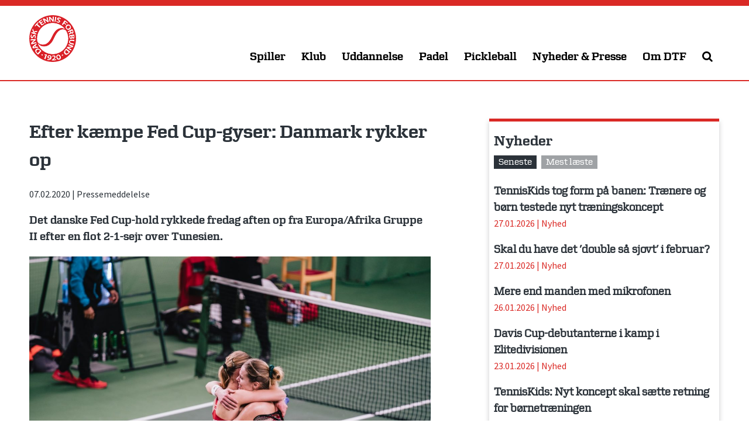

--- FILE ---
content_type: text/html; charset=UTF-8
request_url: https://tennis.dk/efter-kaempe-fed-cup-gyser-danmark-rykker-op/
body_size: 22590
content:
<!DOCTYPE html>
<html lang="da-DK">
<head>
<meta charset="UTF-8">
<meta name="viewport" content="width=device-width, initial-scale=1">
<link rel="profile" href="http://gmpg.org/xfn/11">
<link rel="pingback" href="https://tennis.dk/xmlrpc.php">

<meta name='robots' content='index, follow, max-image-preview:large, max-snippet:-1, max-video-preview:-1' />

	<!-- This site is optimized with the Yoast SEO plugin v26.8 - https://yoast.com/product/yoast-seo-wordpress/ -->
	<title>Efter kæmpe Fed Cup-gyser: Danmark rykker op &#183; Dansk Tennis Forbund</title>
	<meta name="description" content="Det danske Fed Cup-hold rykkede fredag aften op fra Europa/Afrika Gruppe II efter en flot 2-1-sejr over Tunesien. " />
	<link rel="canonical" href="https://tennis.dk/efter-kaempe-fed-cup-gyser-danmark-rykker-op/" />
	<meta property="og:locale" content="da_DK" />
	<meta property="og:type" content="article" />
	<meta property="og:title" content="Efter kæmpe Fed Cup-gyser: Danmark rykker op &#183; Dansk Tennis Forbund" />
	<meta property="og:description" content="Det danske Fed Cup-hold rykkede fredag aften op fra Europa/Afrika Gruppe II efter en flot 2-1-sejr over Tunesien. " />
	<meta property="og:url" content="https://tennis.dk/efter-kaempe-fed-cup-gyser-danmark-rykker-op/" />
	<meta property="og:site_name" content="Dansk Tennis Forbund" />
	<meta property="article:publisher" content="https://www.facebook.com/DanskTennisForbund.dk" />
	<meta property="article:published_time" content="2020-02-07T19:14:11+00:00" />
	<meta property="article:modified_time" content="2020-02-28T07:03:22+00:00" />
	<meta property="og:image" content="https://tennis.dk/wp-content/uploads/2020/02/FC_72-09176-1.jpg" />
	<meta property="og:image:width" content="2400" />
	<meta property="og:image:height" content="1601" />
	<meta property="og:image:type" content="image/jpeg" />
	<meta name="author" content="Thomas Hansen" />
	<meta name="twitter:card" content="summary_large_image" />
	<meta name="twitter:creator" content="@dtftennis" />
	<meta name="twitter:site" content="@dtftennis" />
	<meta name="twitter:label1" content="Skrevet af" />
	<meta name="twitter:data1" content="Thomas Hansen" />
	<meta name="twitter:label2" content="Estimeret læsetid" />
	<meta name="twitter:data2" content="3 minutter" />
	<script type="application/ld+json" class="yoast-schema-graph">{"@context":"https://schema.org","@graph":[{"@type":"Article","@id":"https://tennis.dk/efter-kaempe-fed-cup-gyser-danmark-rykker-op/#article","isPartOf":{"@id":"https://tennis.dk/efter-kaempe-fed-cup-gyser-danmark-rykker-op/"},"author":{"name":"Thomas Hansen","@id":"https://tennis.dk/#/schema/person/93e733a4886203f21cd0ed4c02d9a741"},"headline":"Efter kæmpe Fed Cup-gyser: Danmark rykker op","datePublished":"2020-02-07T19:14:11+00:00","dateModified":"2020-02-28T07:03:22+00:00","mainEntityOfPage":{"@id":"https://tennis.dk/efter-kaempe-fed-cup-gyser-danmark-rykker-op/"},"wordCount":545,"image":{"@id":"https://tennis.dk/efter-kaempe-fed-cup-gyser-danmark-rykker-op/#primaryimage"},"thumbnailUrl":"https://tennis.dk/wp-content/uploads/2020/02/FC_72-09176-1.jpg","articleSection":["Pressemeddelelse"],"inLanguage":"da-DK"},{"@type":"WebPage","@id":"https://tennis.dk/efter-kaempe-fed-cup-gyser-danmark-rykker-op/","url":"https://tennis.dk/efter-kaempe-fed-cup-gyser-danmark-rykker-op/","name":"Efter kæmpe Fed Cup-gyser: Danmark rykker op &#183; Dansk Tennis Forbund","isPartOf":{"@id":"https://tennis.dk/#website"},"primaryImageOfPage":{"@id":"https://tennis.dk/efter-kaempe-fed-cup-gyser-danmark-rykker-op/#primaryimage"},"image":{"@id":"https://tennis.dk/efter-kaempe-fed-cup-gyser-danmark-rykker-op/#primaryimage"},"thumbnailUrl":"https://tennis.dk/wp-content/uploads/2020/02/FC_72-09176-1.jpg","datePublished":"2020-02-07T19:14:11+00:00","dateModified":"2020-02-28T07:03:22+00:00","author":{"@id":"https://tennis.dk/#/schema/person/93e733a4886203f21cd0ed4c02d9a741"},"description":"Det danske Fed Cup-hold rykkede fredag aften op fra Europa/Afrika Gruppe II efter en flot 2-1-sejr over Tunesien. ","breadcrumb":{"@id":"https://tennis.dk/efter-kaempe-fed-cup-gyser-danmark-rykker-op/#breadcrumb"},"inLanguage":"da-DK","potentialAction":[{"@type":"ReadAction","target":["https://tennis.dk/efter-kaempe-fed-cup-gyser-danmark-rykker-op/"]}]},{"@type":"ImageObject","inLanguage":"da-DK","@id":"https://tennis.dk/efter-kaempe-fed-cup-gyser-danmark-rykker-op/#primaryimage","url":"https://tennis.dk/wp-content/uploads/2020/02/FC_72-09176-1.jpg","contentUrl":"https://tennis.dk/wp-content/uploads/2020/02/FC_72-09176-1.jpg","width":2400,"height":1601,"caption":"Foto: Det finske tennisforbund/Joonas Ojala"},{"@type":"BreadcrumbList","@id":"https://tennis.dk/efter-kaempe-fed-cup-gyser-danmark-rykker-op/#breadcrumb","itemListElement":[{"@type":"ListItem","position":1,"name":"Hjem","item":"https://tennis.dk/"},{"@type":"ListItem","position":2,"name":"Nyt fra Dansk Tennis Forbund","item":"https://tennis.dk/nyheder/"},{"@type":"ListItem","position":3,"name":"Efter kæmpe Fed Cup-gyser: Danmark rykker op"}]},{"@type":"WebSite","@id":"https://tennis.dk/#website","url":"https://tennis.dk/","name":"Dansk Tennis Forbund","description":"","potentialAction":[{"@type":"SearchAction","target":{"@type":"EntryPoint","urlTemplate":"https://tennis.dk/?s={search_term_string}"},"query-input":{"@type":"PropertyValueSpecification","valueRequired":true,"valueName":"search_term_string"}}],"inLanguage":"da-DK"},{"@type":"Person","@id":"https://tennis.dk/#/schema/person/93e733a4886203f21cd0ed4c02d9a741","name":"Thomas Hansen","image":{"@type":"ImageObject","inLanguage":"da-DK","@id":"https://tennis.dk/#/schema/person/image/","url":"https://secure.gravatar.com/avatar/9e1ab0b5f7b9c157d114048d7ce20ec44d6b16de9e66bc4df57bc0e1a9d817e9?s=96&d=mm&r=g","contentUrl":"https://secure.gravatar.com/avatar/9e1ab0b5f7b9c157d114048d7ce20ec44d6b16de9e66bc4df57bc0e1a9d817e9?s=96&d=mm&r=g","caption":"Thomas Hansen"}}]}</script>
	<!-- / Yoast SEO plugin. -->


<link rel='dns-prefetch' href='//brand.tennis.dk' />
<link rel='dns-prefetch' href='//fonts.googleapis.com' />
<link rel='dns-prefetch' href='//maxcdn.bootstrapcdn.com' />
<link rel="alternate" type="application/rss+xml" title="Dansk Tennis Forbund &raquo; Feed" href="https://tennis.dk/feed/" />
<link rel="alternate" type="application/rss+xml" title="Dansk Tennis Forbund &raquo;-kommentar-feed" href="https://tennis.dk/comments/feed/" />
<link rel="alternate" title="oEmbed (JSON)" type="application/json+oembed" href="https://tennis.dk/wp-json/oembed/1.0/embed?url=https%3A%2F%2Ftennis.dk%2Fefter-kaempe-fed-cup-gyser-danmark-rykker-op%2F" />
<link rel="alternate" title="oEmbed (XML)" type="text/xml+oembed" href="https://tennis.dk/wp-json/oembed/1.0/embed?url=https%3A%2F%2Ftennis.dk%2Fefter-kaempe-fed-cup-gyser-danmark-rykker-op%2F&#038;format=xml" />
		<!-- This site uses the Google Analytics by MonsterInsights plugin v9.11.1 - Using Analytics tracking - https://www.monsterinsights.com/ -->
							<script src="//www.googletagmanager.com/gtag/js?id=G-L7KH0GED89"  data-cfasync="false" data-wpfc-render="false" type="text/javascript" async></script>
			<script data-cfasync="false" data-wpfc-render="false" type="text/javascript">
				var mi_version = '9.11.1';
				var mi_track_user = true;
				var mi_no_track_reason = '';
								var MonsterInsightsDefaultLocations = {"page_location":"https:\/\/tennis.dk\/efter-kaempe-fed-cup-gyser-danmark-rykker-op\/"};
								if ( typeof MonsterInsightsPrivacyGuardFilter === 'function' ) {
					var MonsterInsightsLocations = (typeof MonsterInsightsExcludeQuery === 'object') ? MonsterInsightsPrivacyGuardFilter( MonsterInsightsExcludeQuery ) : MonsterInsightsPrivacyGuardFilter( MonsterInsightsDefaultLocations );
				} else {
					var MonsterInsightsLocations = (typeof MonsterInsightsExcludeQuery === 'object') ? MonsterInsightsExcludeQuery : MonsterInsightsDefaultLocations;
				}

								var disableStrs = [
										'ga-disable-G-L7KH0GED89',
									];

				/* Function to detect opted out users */
				function __gtagTrackerIsOptedOut() {
					for (var index = 0; index < disableStrs.length; index++) {
						if (document.cookie.indexOf(disableStrs[index] + '=true') > -1) {
							return true;
						}
					}

					return false;
				}

				/* Disable tracking if the opt-out cookie exists. */
				if (__gtagTrackerIsOptedOut()) {
					for (var index = 0; index < disableStrs.length; index++) {
						window[disableStrs[index]] = true;
					}
				}

				/* Opt-out function */
				function __gtagTrackerOptout() {
					for (var index = 0; index < disableStrs.length; index++) {
						document.cookie = disableStrs[index] + '=true; expires=Thu, 31 Dec 2099 23:59:59 UTC; path=/';
						window[disableStrs[index]] = true;
					}
				}

				if ('undefined' === typeof gaOptout) {
					function gaOptout() {
						__gtagTrackerOptout();
					}
				}
								window.dataLayer = window.dataLayer || [];

				window.MonsterInsightsDualTracker = {
					helpers: {},
					trackers: {},
				};
				if (mi_track_user) {
					function __gtagDataLayer() {
						dataLayer.push(arguments);
					}

					function __gtagTracker(type, name, parameters) {
						if (!parameters) {
							parameters = {};
						}

						if (parameters.send_to) {
							__gtagDataLayer.apply(null, arguments);
							return;
						}

						if (type === 'event') {
														parameters.send_to = monsterinsights_frontend.v4_id;
							var hookName = name;
							if (typeof parameters['event_category'] !== 'undefined') {
								hookName = parameters['event_category'] + ':' + name;
							}

							if (typeof MonsterInsightsDualTracker.trackers[hookName] !== 'undefined') {
								MonsterInsightsDualTracker.trackers[hookName](parameters);
							} else {
								__gtagDataLayer('event', name, parameters);
							}
							
						} else {
							__gtagDataLayer.apply(null, arguments);
						}
					}

					__gtagTracker('js', new Date());
					__gtagTracker('set', {
						'developer_id.dZGIzZG': true,
											});
					if ( MonsterInsightsLocations.page_location ) {
						__gtagTracker('set', MonsterInsightsLocations);
					}
										__gtagTracker('config', 'G-L7KH0GED89', {"forceSSL":"true"} );
										window.gtag = __gtagTracker;										(function () {
						/* https://developers.google.com/analytics/devguides/collection/analyticsjs/ */
						/* ga and __gaTracker compatibility shim. */
						var noopfn = function () {
							return null;
						};
						var newtracker = function () {
							return new Tracker();
						};
						var Tracker = function () {
							return null;
						};
						var p = Tracker.prototype;
						p.get = noopfn;
						p.set = noopfn;
						p.send = function () {
							var args = Array.prototype.slice.call(arguments);
							args.unshift('send');
							__gaTracker.apply(null, args);
						};
						var __gaTracker = function () {
							var len = arguments.length;
							if (len === 0) {
								return;
							}
							var f = arguments[len - 1];
							if (typeof f !== 'object' || f === null || typeof f.hitCallback !== 'function') {
								if ('send' === arguments[0]) {
									var hitConverted, hitObject = false, action;
									if ('event' === arguments[1]) {
										if ('undefined' !== typeof arguments[3]) {
											hitObject = {
												'eventAction': arguments[3],
												'eventCategory': arguments[2],
												'eventLabel': arguments[4],
												'value': arguments[5] ? arguments[5] : 1,
											}
										}
									}
									if ('pageview' === arguments[1]) {
										if ('undefined' !== typeof arguments[2]) {
											hitObject = {
												'eventAction': 'page_view',
												'page_path': arguments[2],
											}
										}
									}
									if (typeof arguments[2] === 'object') {
										hitObject = arguments[2];
									}
									if (typeof arguments[5] === 'object') {
										Object.assign(hitObject, arguments[5]);
									}
									if ('undefined' !== typeof arguments[1].hitType) {
										hitObject = arguments[1];
										if ('pageview' === hitObject.hitType) {
											hitObject.eventAction = 'page_view';
										}
									}
									if (hitObject) {
										action = 'timing' === arguments[1].hitType ? 'timing_complete' : hitObject.eventAction;
										hitConverted = mapArgs(hitObject);
										__gtagTracker('event', action, hitConverted);
									}
								}
								return;
							}

							function mapArgs(args) {
								var arg, hit = {};
								var gaMap = {
									'eventCategory': 'event_category',
									'eventAction': 'event_action',
									'eventLabel': 'event_label',
									'eventValue': 'event_value',
									'nonInteraction': 'non_interaction',
									'timingCategory': 'event_category',
									'timingVar': 'name',
									'timingValue': 'value',
									'timingLabel': 'event_label',
									'page': 'page_path',
									'location': 'page_location',
									'title': 'page_title',
									'referrer' : 'page_referrer',
								};
								for (arg in args) {
																		if (!(!args.hasOwnProperty(arg) || !gaMap.hasOwnProperty(arg))) {
										hit[gaMap[arg]] = args[arg];
									} else {
										hit[arg] = args[arg];
									}
								}
								return hit;
							}

							try {
								f.hitCallback();
							} catch (ex) {
							}
						};
						__gaTracker.create = newtracker;
						__gaTracker.getByName = newtracker;
						__gaTracker.getAll = function () {
							return [];
						};
						__gaTracker.remove = noopfn;
						__gaTracker.loaded = true;
						window['__gaTracker'] = __gaTracker;
					})();
									} else {
										console.log("");
					(function () {
						function __gtagTracker() {
							return null;
						}

						window['__gtagTracker'] = __gtagTracker;
						window['gtag'] = __gtagTracker;
					})();
									}
			</script>
							<!-- / Google Analytics by MonsterInsights -->
		<style id='wp-img-auto-sizes-contain-inline-css' type='text/css'>
img:is([sizes=auto i],[sizes^="auto," i]){contain-intrinsic-size:3000px 1500px}
/*# sourceURL=wp-img-auto-sizes-contain-inline-css */
</style>
<style id='wp-emoji-styles-inline-css' type='text/css'>

	img.wp-smiley, img.emoji {
		display: inline !important;
		border: none !important;
		box-shadow: none !important;
		height: 1em !important;
		width: 1em !important;
		margin: 0 0.07em !important;
		vertical-align: -0.1em !important;
		background: none !important;
		padding: 0 !important;
	}
/*# sourceURL=wp-emoji-styles-inline-css */
</style>
<style id='wp-block-library-inline-css' type='text/css'>
:root{--wp-block-synced-color:#7a00df;--wp-block-synced-color--rgb:122,0,223;--wp-bound-block-color:var(--wp-block-synced-color);--wp-editor-canvas-background:#ddd;--wp-admin-theme-color:#007cba;--wp-admin-theme-color--rgb:0,124,186;--wp-admin-theme-color-darker-10:#006ba1;--wp-admin-theme-color-darker-10--rgb:0,107,160.5;--wp-admin-theme-color-darker-20:#005a87;--wp-admin-theme-color-darker-20--rgb:0,90,135;--wp-admin-border-width-focus:2px}@media (min-resolution:192dpi){:root{--wp-admin-border-width-focus:1.5px}}.wp-element-button{cursor:pointer}:root .has-very-light-gray-background-color{background-color:#eee}:root .has-very-dark-gray-background-color{background-color:#313131}:root .has-very-light-gray-color{color:#eee}:root .has-very-dark-gray-color{color:#313131}:root .has-vivid-green-cyan-to-vivid-cyan-blue-gradient-background{background:linear-gradient(135deg,#00d084,#0693e3)}:root .has-purple-crush-gradient-background{background:linear-gradient(135deg,#34e2e4,#4721fb 50%,#ab1dfe)}:root .has-hazy-dawn-gradient-background{background:linear-gradient(135deg,#faaca8,#dad0ec)}:root .has-subdued-olive-gradient-background{background:linear-gradient(135deg,#fafae1,#67a671)}:root .has-atomic-cream-gradient-background{background:linear-gradient(135deg,#fdd79a,#004a59)}:root .has-nightshade-gradient-background{background:linear-gradient(135deg,#330968,#31cdcf)}:root .has-midnight-gradient-background{background:linear-gradient(135deg,#020381,#2874fc)}:root{--wp--preset--font-size--normal:16px;--wp--preset--font-size--huge:42px}.has-regular-font-size{font-size:1em}.has-larger-font-size{font-size:2.625em}.has-normal-font-size{font-size:var(--wp--preset--font-size--normal)}.has-huge-font-size{font-size:var(--wp--preset--font-size--huge)}.has-text-align-center{text-align:center}.has-text-align-left{text-align:left}.has-text-align-right{text-align:right}.has-fit-text{white-space:nowrap!important}#end-resizable-editor-section{display:none}.aligncenter{clear:both}.items-justified-left{justify-content:flex-start}.items-justified-center{justify-content:center}.items-justified-right{justify-content:flex-end}.items-justified-space-between{justify-content:space-between}.screen-reader-text{border:0;clip-path:inset(50%);height:1px;margin:-1px;overflow:hidden;padding:0;position:absolute;width:1px;word-wrap:normal!important}.screen-reader-text:focus{background-color:#ddd;clip-path:none;color:#444;display:block;font-size:1em;height:auto;left:5px;line-height:normal;padding:15px 23px 14px;text-decoration:none;top:5px;width:auto;z-index:100000}html :where(.has-border-color){border-style:solid}html :where([style*=border-top-color]){border-top-style:solid}html :where([style*=border-right-color]){border-right-style:solid}html :where([style*=border-bottom-color]){border-bottom-style:solid}html :where([style*=border-left-color]){border-left-style:solid}html :where([style*=border-width]){border-style:solid}html :where([style*=border-top-width]){border-top-style:solid}html :where([style*=border-right-width]){border-right-style:solid}html :where([style*=border-bottom-width]){border-bottom-style:solid}html :where([style*=border-left-width]){border-left-style:solid}html :where(img[class*=wp-image-]){height:auto;max-width:100%}:where(figure){margin:0 0 1em}html :where(.is-position-sticky){--wp-admin--admin-bar--position-offset:var(--wp-admin--admin-bar--height,0px)}@media screen and (max-width:600px){html :where(.is-position-sticky){--wp-admin--admin-bar--position-offset:0px}}

/*# sourceURL=wp-block-library-inline-css */
</style><style id='global-styles-inline-css' type='text/css'>
:root{--wp--preset--aspect-ratio--square: 1;--wp--preset--aspect-ratio--4-3: 4/3;--wp--preset--aspect-ratio--3-4: 3/4;--wp--preset--aspect-ratio--3-2: 3/2;--wp--preset--aspect-ratio--2-3: 2/3;--wp--preset--aspect-ratio--16-9: 16/9;--wp--preset--aspect-ratio--9-16: 9/16;--wp--preset--color--black: #000000;--wp--preset--color--cyan-bluish-gray: #abb8c3;--wp--preset--color--white: #ffffff;--wp--preset--color--pale-pink: #f78da7;--wp--preset--color--vivid-red: #cf2e2e;--wp--preset--color--luminous-vivid-orange: #ff6900;--wp--preset--color--luminous-vivid-amber: #fcb900;--wp--preset--color--light-green-cyan: #7bdcb5;--wp--preset--color--vivid-green-cyan: #00d084;--wp--preset--color--pale-cyan-blue: #8ed1fc;--wp--preset--color--vivid-cyan-blue: #0693e3;--wp--preset--color--vivid-purple: #9b51e0;--wp--preset--gradient--vivid-cyan-blue-to-vivid-purple: linear-gradient(135deg,rgb(6,147,227) 0%,rgb(155,81,224) 100%);--wp--preset--gradient--light-green-cyan-to-vivid-green-cyan: linear-gradient(135deg,rgb(122,220,180) 0%,rgb(0,208,130) 100%);--wp--preset--gradient--luminous-vivid-amber-to-luminous-vivid-orange: linear-gradient(135deg,rgb(252,185,0) 0%,rgb(255,105,0) 100%);--wp--preset--gradient--luminous-vivid-orange-to-vivid-red: linear-gradient(135deg,rgb(255,105,0) 0%,rgb(207,46,46) 100%);--wp--preset--gradient--very-light-gray-to-cyan-bluish-gray: linear-gradient(135deg,rgb(238,238,238) 0%,rgb(169,184,195) 100%);--wp--preset--gradient--cool-to-warm-spectrum: linear-gradient(135deg,rgb(74,234,220) 0%,rgb(151,120,209) 20%,rgb(207,42,186) 40%,rgb(238,44,130) 60%,rgb(251,105,98) 80%,rgb(254,248,76) 100%);--wp--preset--gradient--blush-light-purple: linear-gradient(135deg,rgb(255,206,236) 0%,rgb(152,150,240) 100%);--wp--preset--gradient--blush-bordeaux: linear-gradient(135deg,rgb(254,205,165) 0%,rgb(254,45,45) 50%,rgb(107,0,62) 100%);--wp--preset--gradient--luminous-dusk: linear-gradient(135deg,rgb(255,203,112) 0%,rgb(199,81,192) 50%,rgb(65,88,208) 100%);--wp--preset--gradient--pale-ocean: linear-gradient(135deg,rgb(255,245,203) 0%,rgb(182,227,212) 50%,rgb(51,167,181) 100%);--wp--preset--gradient--electric-grass: linear-gradient(135deg,rgb(202,248,128) 0%,rgb(113,206,126) 100%);--wp--preset--gradient--midnight: linear-gradient(135deg,rgb(2,3,129) 0%,rgb(40,116,252) 100%);--wp--preset--font-size--small: 13px;--wp--preset--font-size--medium: 20px;--wp--preset--font-size--large: 36px;--wp--preset--font-size--x-large: 42px;--wp--preset--spacing--20: 0.44rem;--wp--preset--spacing--30: 0.67rem;--wp--preset--spacing--40: 1rem;--wp--preset--spacing--50: 1.5rem;--wp--preset--spacing--60: 2.25rem;--wp--preset--spacing--70: 3.38rem;--wp--preset--spacing--80: 5.06rem;--wp--preset--shadow--natural: 6px 6px 9px rgba(0, 0, 0, 0.2);--wp--preset--shadow--deep: 12px 12px 50px rgba(0, 0, 0, 0.4);--wp--preset--shadow--sharp: 6px 6px 0px rgba(0, 0, 0, 0.2);--wp--preset--shadow--outlined: 6px 6px 0px -3px rgb(255, 255, 255), 6px 6px rgb(0, 0, 0);--wp--preset--shadow--crisp: 6px 6px 0px rgb(0, 0, 0);}:where(.is-layout-flex){gap: 0.5em;}:where(.is-layout-grid){gap: 0.5em;}body .is-layout-flex{display: flex;}.is-layout-flex{flex-wrap: wrap;align-items: center;}.is-layout-flex > :is(*, div){margin: 0;}body .is-layout-grid{display: grid;}.is-layout-grid > :is(*, div){margin: 0;}:where(.wp-block-columns.is-layout-flex){gap: 2em;}:where(.wp-block-columns.is-layout-grid){gap: 2em;}:where(.wp-block-post-template.is-layout-flex){gap: 1.25em;}:where(.wp-block-post-template.is-layout-grid){gap: 1.25em;}.has-black-color{color: var(--wp--preset--color--black) !important;}.has-cyan-bluish-gray-color{color: var(--wp--preset--color--cyan-bluish-gray) !important;}.has-white-color{color: var(--wp--preset--color--white) !important;}.has-pale-pink-color{color: var(--wp--preset--color--pale-pink) !important;}.has-vivid-red-color{color: var(--wp--preset--color--vivid-red) !important;}.has-luminous-vivid-orange-color{color: var(--wp--preset--color--luminous-vivid-orange) !important;}.has-luminous-vivid-amber-color{color: var(--wp--preset--color--luminous-vivid-amber) !important;}.has-light-green-cyan-color{color: var(--wp--preset--color--light-green-cyan) !important;}.has-vivid-green-cyan-color{color: var(--wp--preset--color--vivid-green-cyan) !important;}.has-pale-cyan-blue-color{color: var(--wp--preset--color--pale-cyan-blue) !important;}.has-vivid-cyan-blue-color{color: var(--wp--preset--color--vivid-cyan-blue) !important;}.has-vivid-purple-color{color: var(--wp--preset--color--vivid-purple) !important;}.has-black-background-color{background-color: var(--wp--preset--color--black) !important;}.has-cyan-bluish-gray-background-color{background-color: var(--wp--preset--color--cyan-bluish-gray) !important;}.has-white-background-color{background-color: var(--wp--preset--color--white) !important;}.has-pale-pink-background-color{background-color: var(--wp--preset--color--pale-pink) !important;}.has-vivid-red-background-color{background-color: var(--wp--preset--color--vivid-red) !important;}.has-luminous-vivid-orange-background-color{background-color: var(--wp--preset--color--luminous-vivid-orange) !important;}.has-luminous-vivid-amber-background-color{background-color: var(--wp--preset--color--luminous-vivid-amber) !important;}.has-light-green-cyan-background-color{background-color: var(--wp--preset--color--light-green-cyan) !important;}.has-vivid-green-cyan-background-color{background-color: var(--wp--preset--color--vivid-green-cyan) !important;}.has-pale-cyan-blue-background-color{background-color: var(--wp--preset--color--pale-cyan-blue) !important;}.has-vivid-cyan-blue-background-color{background-color: var(--wp--preset--color--vivid-cyan-blue) !important;}.has-vivid-purple-background-color{background-color: var(--wp--preset--color--vivid-purple) !important;}.has-black-border-color{border-color: var(--wp--preset--color--black) !important;}.has-cyan-bluish-gray-border-color{border-color: var(--wp--preset--color--cyan-bluish-gray) !important;}.has-white-border-color{border-color: var(--wp--preset--color--white) !important;}.has-pale-pink-border-color{border-color: var(--wp--preset--color--pale-pink) !important;}.has-vivid-red-border-color{border-color: var(--wp--preset--color--vivid-red) !important;}.has-luminous-vivid-orange-border-color{border-color: var(--wp--preset--color--luminous-vivid-orange) !important;}.has-luminous-vivid-amber-border-color{border-color: var(--wp--preset--color--luminous-vivid-amber) !important;}.has-light-green-cyan-border-color{border-color: var(--wp--preset--color--light-green-cyan) !important;}.has-vivid-green-cyan-border-color{border-color: var(--wp--preset--color--vivid-green-cyan) !important;}.has-pale-cyan-blue-border-color{border-color: var(--wp--preset--color--pale-cyan-blue) !important;}.has-vivid-cyan-blue-border-color{border-color: var(--wp--preset--color--vivid-cyan-blue) !important;}.has-vivid-purple-border-color{border-color: var(--wp--preset--color--vivid-purple) !important;}.has-vivid-cyan-blue-to-vivid-purple-gradient-background{background: var(--wp--preset--gradient--vivid-cyan-blue-to-vivid-purple) !important;}.has-light-green-cyan-to-vivid-green-cyan-gradient-background{background: var(--wp--preset--gradient--light-green-cyan-to-vivid-green-cyan) !important;}.has-luminous-vivid-amber-to-luminous-vivid-orange-gradient-background{background: var(--wp--preset--gradient--luminous-vivid-amber-to-luminous-vivid-orange) !important;}.has-luminous-vivid-orange-to-vivid-red-gradient-background{background: var(--wp--preset--gradient--luminous-vivid-orange-to-vivid-red) !important;}.has-very-light-gray-to-cyan-bluish-gray-gradient-background{background: var(--wp--preset--gradient--very-light-gray-to-cyan-bluish-gray) !important;}.has-cool-to-warm-spectrum-gradient-background{background: var(--wp--preset--gradient--cool-to-warm-spectrum) !important;}.has-blush-light-purple-gradient-background{background: var(--wp--preset--gradient--blush-light-purple) !important;}.has-blush-bordeaux-gradient-background{background: var(--wp--preset--gradient--blush-bordeaux) !important;}.has-luminous-dusk-gradient-background{background: var(--wp--preset--gradient--luminous-dusk) !important;}.has-pale-ocean-gradient-background{background: var(--wp--preset--gradient--pale-ocean) !important;}.has-electric-grass-gradient-background{background: var(--wp--preset--gradient--electric-grass) !important;}.has-midnight-gradient-background{background: var(--wp--preset--gradient--midnight) !important;}.has-small-font-size{font-size: var(--wp--preset--font-size--small) !important;}.has-medium-font-size{font-size: var(--wp--preset--font-size--medium) !important;}.has-large-font-size{font-size: var(--wp--preset--font-size--large) !important;}.has-x-large-font-size{font-size: var(--wp--preset--font-size--x-large) !important;}
/*# sourceURL=global-styles-inline-css */
</style>

<style id='classic-theme-styles-inline-css' type='text/css'>
/*! This file is auto-generated */
.wp-block-button__link{color:#fff;background-color:#32373c;border-radius:9999px;box-shadow:none;text-decoration:none;padding:calc(.667em + 2px) calc(1.333em + 2px);font-size:1.125em}.wp-block-file__button{background:#32373c;color:#fff;text-decoration:none}
/*# sourceURL=/wp-includes/css/classic-themes.min.css */
</style>
<link rel='stylesheet' id='bootstrap-collapse-css' href='https://tennis.dk/wp-content/plugins/smf-accordion/js/bootstrap-collapse.css?ver=3.3.6' type='text/css' media='all' />
<link rel='stylesheet' id='tennisdk-style-css' href='https://tennis.dk/wp-content/themes/tennisdk/style.css?ver=1733386671' type='text/css' media='all' />
<link rel='stylesheet' id='tennisdk-zetta-css' href='https://brand.tennis.dk/zetta-webfont/fonts.css?ver=6.9' type='text/css' media='all' />
<link rel='stylesheet' id='tennisdk-sourcesans-css' href='https://fonts.googleapis.com/css?family=Source+Sans+Pro%3A400%2C700&#038;ver=6.9' type='text/css' media='all' />
<link rel='stylesheet' id='font-awesome-css' href='https://maxcdn.bootstrapcdn.com/font-awesome/4.7.0/css/font-awesome.min.css?ver=6.9' type='text/css' media='all' />
<script type="text/javascript" src="https://tennis.dk/wp-content/plugins/google-analytics-for-wordpress/assets/js/frontend-gtag.min.js?ver=9.11.1" id="monsterinsights-frontend-script-js" async="async" data-wp-strategy="async"></script>
<script data-cfasync="false" data-wpfc-render="false" type="text/javascript" id='monsterinsights-frontend-script-js-extra'>/* <![CDATA[ */
var monsterinsights_frontend = {"js_events_tracking":"true","download_extensions":"doc,pdf,ppt,zip,xls,docx,pptx,xlsx","inbound_paths":"[]","home_url":"https:\/\/tennis.dk","hash_tracking":"false","v4_id":"G-L7KH0GED89"};/* ]]> */
</script>
<script type="text/javascript" src="https://tennis.dk/wp-includes/js/jquery/jquery.min.js?ver=3.7.1" id="jquery-core-js"></script>
<script type="text/javascript" src="https://tennis.dk/wp-includes/js/jquery/jquery-migrate.min.js?ver=3.4.1" id="jquery-migrate-js"></script>
<script type="text/javascript" src="https://tennis.dk/wp-content/plugins/smf-accordion/js/bootstrap-collapse.min.js?ver=3.4.1" id="bootstrap-collapse-js"></script>
<script type="text/javascript" src="https://tennis.dk/wp-content/plugins/smf-accordion/js/accordion.js?ver=0.5" id="smf-accordion-js"></script>
<link rel="https://api.w.org/" href="https://tennis.dk/wp-json/" /><link rel="alternate" title="JSON" type="application/json" href="https://tennis.dk/wp-json/wp/v2/posts/17010" /><link rel="EditURI" type="application/rsd+xml" title="RSD" href="https://tennis.dk/xmlrpc.php?rsd" />
<meta name="generator" content="WordPress 6.9" />
<link rel='shortlink' href='https://tennis.dk/?p=17010' />
<link rel="icon" href="https://tennis.dk/wp-content/uploads/2016/11/cropped-DTF-logo-600x600-32x32.png" sizes="32x32" />
<link rel="icon" href="https://tennis.dk/wp-content/uploads/2016/11/cropped-DTF-logo-600x600-192x192.png" sizes="192x192" />
<link rel="apple-touch-icon" href="https://tennis.dk/wp-content/uploads/2016/11/cropped-DTF-logo-600x600-180x180.png" />
<meta name="msapplication-TileImage" content="https://tennis.dk/wp-content/uploads/2016/11/cropped-DTF-logo-600x600-270x270.png" />
		<style type="text/css" id="wp-custom-css">
			.page-id-16456 #content .content:last-of-type {
	margin-top:40px;
	background:#ebebeb;
	padding:40px 0;
}		</style>
		
</head>
<body class="wp-singular post-template-default single single-post postid-17010 single-format-standard wp-theme-tennisdk group-blog">

<script>
window.addEventListener('CookieInformationConsentGiven', function (event) {
if (CookieInformation.getConsentGivenFor('cookie_cat_marketing')) {

  window.fbAsyncInit = function() {
    FB.init({
      appId      : '1823784507893825',
      xfbml      : true,
      version    : 'v2.8'
    });
  };

  (function(d, s, id){
     var js, fjs = d.getElementsByTagName(s)[0];
     if (d.getElementById(id)) {return;}
     js = d.createElement(s); js.id = id;
     js.src = "//connect.facebook.net/da_DK/sdk.js";
     fjs.parentNode.insertBefore(js, fjs);
   }(document, 'script', 'facebook-jssdk'));
}
}, false);
</script>
<div id="page" class="site">
	<a class="skip-link screen-reader-text" href="#content">Skip to content</a>

	
	<header id="masthead" class="site-header " role="banner">
		<div class="wrapper">
			<div class="site-branding">
				<p class="site-title"><a href="https://tennis.dk/" rel="home"><?xml version="1.0" encoding="utf-8"?>
<!-- Generator: Adobe Illustrator 19.0.0, SVG Export Plug-In . SVG Version: 6.00 Build 0)  -->
<!DOCTYPE svg PUBLIC "-//W3C//DTD SVG 1.1//EN" "http://www.w3.org/Graphics/SVG/1.1/DTD/svg11.dtd">
<svg xmlns="http://www.w3.org/2000/svg" xmlns:xlink="http://www.w3.org/1999/xlink" version="1.1" id="Layer_1" x="0px" y="0px" viewBox="0 0 500 500.8" xml:space="preserve">
<g>
	<path id="XMLID_71_" fill="#DA2128" d="M401,139.9C401,140,401,140,401,139.9c6,8.4,16.4,7.9,25.7,2.2c8.4-5.1,14.2-15.3,6.7-25.7   c-7.5-10.3-19.1-8.3-27-1.6C398.6,121.6,395,131.7,401,139.9z"/>
	<path id="XMLID_70_" fill="#DA2128" d="M81.3,372.7c-10.8,8.1-6.8,22.5,1.5,30.7c2.6,2.5,4.8,4.6,6.4,5.7   c9.1-9.3,18.1-18.7,27.1-28c-1-1.3-2.7-2.8-4-4.3C104.2,368,91.4,365.1,81.3,372.7z"/>
	<path id="XMLID_69_" fill="#DA2128" d="M51.4,337c-2.5,2.5-5.5,5.2-7.9,7.5c0.1,0.1,0.1,0.1,0.2,0.2c3.4-0.4,7.3-1.2,10.7-1.5   c5.7-0.4,8.5-0.8,14.1-1.5c-3.1-5.8-4.4-8.7-6.9-14.7C57.3,330.9,55.2,332.9,51.4,337z"/>
	<path id="XMLID_68_" fill="#DA2128" d="M217.3,436.3L217.3,436.3c-5.2-0.9-10.2,2.3-11.5,9c-1.2,5.7,1.8,10.6,8.2,11.6   c4.6,0.7,8.6-0.7,10.6-2.9c0.5-0.6,0.9-1.4,1.1-2.9C226.5,443.1,223.8,437.4,217.3,436.3z"/>
	<path id="XMLID_67_" fill="#DA2128" d="M445.8,243.1c6.4-0.3,9-7.1,8.2-15c-0.2-2.1-0.3-3.2-0.6-5.3c-7.2,1-10.8,1.4-18.1,2.4   c-0.1,1.3,0.1,3,0.4,5.2C436.3,237.4,439.1,243.4,445.8,243.1z"/>
	<path id="XMLID_66_" fill="#DA2128" d="M469,240.6c5.1-0.2,7.7-5.3,6.8-14.1c-0.4-3.4-0.8-5.5-1.2-6.8c-6.3,0.8-9.4,1.3-15.6,2.1   c0.4,2.4,0.5,3.6,0.7,6C460.5,235.8,464.1,240.8,469,240.6z"/>
	<path id="XMLID_65_" fill="#DA2128" d="M458.2,185.8c5.6-1.7,7.1-7.6,4-16c-1.2-3.2-2.4-5.5-3.1-6.6c-6.5,2.7-9.8,4.1-16.3,6.8   c1,2.4,1.5,3.6,2.4,6C448,183.6,452.9,187.4,458.2,185.8z"/>
	<path fill="#DA2128" d="M250,0C112,0,0,112.1,0,250.4c0,138.3,112,250.4,250,250.4c138.1,0,250-112.1,250-250.4   C500,112.1,388.1,0,250,0z M481.5,224.8c0.9,8.9,0.1,15.3-2.2,20c-2,4-5.2,6.4-9.2,6.4c-5,0-9.2-4.1-11.6-11c-0.1,0-0.1,0-0.2,0   c-1.1,7.3-5.7,13.3-12.7,13.1c-4.5-0.1-7.9-2.2-10.4-5.3c-3.3-3.9-5.1-10.2-6.2-19.6c-0.6-5.2-0.9-9-1.1-11.5   c16.6-3.1,33.2-6.2,49.9-9.3C479.3,211.7,480.7,218.2,481.5,224.8z M467.5,166.6c3.5,9.1,4.3,16.1,2.8,21.3   c-1.3,4.5-4.3,7.3-8.4,8.3c-6.4,1.7-12-2.3-15.8-8.1c-0.1,0-0.1,0-0.2,0c0.2,5.1-2.6,8.7-7.5,11.6c-6.1,3.4-10.9,6.2-12.5,7.7   c-0.9-3.6-1.4-5.5-2.5-9.1c1.2-1.3,5.2-3.9,10.7-7.3c6.1-3.7,7.5-7.4,5.2-13.8c-0.8-2.1-1.2-3.1-2.1-5.1c-8,3.3-12,5-20.1,8.3   c-1.4-3.4-2.1-5-3.6-8.3c15.3-7.3,30.6-14.6,46-21.9C462.1,154.5,465.2,160.4,467.5,166.6z M375.9,145.9   c-2.9-2.2-13.3-8.7-31.5-8.5c-39.6,0.7-71.7,23.9-102.3,91.5c-31.9,70.2-71.5,94.2-117.7,82.6c-19.4-4.9-33.5-19.3-37-31   c-0.8-2.5-0.9-4.1-1-4.4c0,0-0.1,0,0,0c-2.4-15.3-2.7-31.2-0.6-47.4C97.8,137.9,181,74.1,271.6,86c23.1,3,44.4,10.7,63.1,21.9   c9.4,5.6,18.1,12.1,26.2,19.4c4.1,3.7,7.9,7.5,11.5,11.5c1.5,1.7,3.5,4.1,5.1,6.2C379.7,147.9,377.7,147.7,375.9,145.9z    M228.4,414.8c-34.5-4.6-65.1-19.4-89.1-41.1c-12-10.9-22.4-23.4-30.8-37.2c-4.2-6.9-7.8-14.1-11-21.6c-1.2-2.9-1.8-4.1-2.8-7.1   c-0.2-0.6-0.3-0.9-0.5-1.4c-0.5-1.4-0.2-3.2,1.8-0.3c0.4,0.6,1.8,2.2,2.4,2.9c6.5,8,18.7,20.6,39.3,24.8   c40.4,8.3,90.7-5.8,124.5-80.4c25.7-56.6,54.8-104.3,102.8-99.8c15.4,1.5,21.1,4.1,29.9,17.3c1.4,2.1,3.1,5.1,3.1,5.1v0   c14.4,28.7,20.7,61.8,16.1,96.1C402.2,362.9,319,426.8,228.4,414.8z M439.2,113c9.2,12.7,8.2,30.8-6.5,38.7   c-13,6.9-28.5,4.1-37.1-8.1c-0.1,0-0.1-0.1-0.1-0.1c-8.7-11.5-6.9-27.1,3.2-37C411.3,94.3,429.7,100.1,439.2,113z M378.6,56   c11.6,7.7,22.5,16.4,32.5,26c-1.8,1.9-2.8,3-4.6,4.9c-8-7.6-12.3-11.3-21.3-18c-3.8,5-5.7,7.6-9.5,12.6c7.8,5.9,11.5,9,18.5,15.5   c-1.8,1.9-2.7,2.9-4.5,4.8c-6.7-6.4-10.3-9.4-17.9-15c-5.4,7.2-8.2,10.8-13.6,18.1c-3.2-2.4-4.8-3.5-8.2-5.8   C359.5,84.7,369,70.3,378.6,56z M293.2,64.5c2.7,2.3,7,4.8,11.6,6.2c6.7,2.1,11.5,0.7,13.2-3.7c1.5-4-0.7-7.8-7.1-12.5   c-7.9-5.9-13.7-11.9-12.1-18.6c1.9-8,12.6-12.2,26.8-7.2c6.6,2.3,11.2,5.4,13.6,7.8c-2.1,1.9-3.1,3-5.1,5c-1.8-1.8-5.5-4.6-11-6.5   c-8-2.8-12.5-0.2-13.4,2.9c-1.2,4.2,2.1,7,9.1,12.6c8.9,7.1,11.4,13.4,8.7,19.7c-3.4,7.8-12.5,10.7-25.1,6.8   c-5.2-1.6-10.4-4.3-12.7-6.4C291.1,68.2,291.8,67,293.2,64.5z M277.6,18.3c4.6,0.6,7,0.9,11.6,1.7c-2.9,17-5.9,34-9,51   c-3.6-0.6-5.4-0.9-9-1.3C273.3,52.6,275.5,35.4,277.6,18.3z M222.4,18c8.5,8.5,12.3,13,19.3,22.1c4.1,5.4,7.7,11.5,10.2,17   c0.1,0,0.1,0,0.2-0.1c-0.6-7-0.8-13.9-0.7-22.2c0.1-7.4,0.1-11,0.2-18.4c4.3,0,6.4,0.1,10.7,0.4c-1.1,17.2-2,34.4-3.1,51.6   c-3.6-0.2-5.4-0.2-9-0.3c-5.7-9.6-9-14.2-16.2-23.3c-4.1-5.2-8.8-10.9-12.7-16.3c-0.1,0-0.1,0-0.3,0.1c1.4,6.4,2.4,13.1,3.5,22.3   c0.9,7.4,1.4,11.1,2.3,18.4c-3.4,0.4-5,0.7-8.3,1.2c-2.9-17-5.7-34-8.5-51C215,19,217.5,18.6,222.4,18z M156.8,35.4   c10.6,5.6,15.6,8.8,25,15.6c5.6,4,10.8,8.9,14.8,13.4c0.1,0,0.1-0.1,0.2-0.1c-2.5-6.6-4.8-13-7.1-21c-2-7.1-3-10.6-5-17.7   c4.1-1.1,6.2-1.7,10.4-2.7c4,16.8,8,33.5,11.9,50.3c-3.5,0.9-5.3,1.3-8.8,2.3c-8.3-7.5-12.8-11-22.4-17.6   c-5.5-3.8-11.6-7.9-16.8-11.9c-0.1,0.1-0.1,0.1-0.3,0.2c3.2,5.8,6.1,11.9,9.8,20.4c3,6.8,4.5,10.2,7.4,17c-3.1,1.4-4.6,2-7.7,3.6   c-7.6-15.5-15.2-30.9-22.9-46.4C149.8,38.4,152.1,37.4,156.8,35.4z M133.7,46.8c1.4,2.3,2,3.5,3.3,5.8c-9.2,5.3-13.7,8.2-22.4,14.6   c3.5,4.8,5.2,7.1,8.7,11.9c7.7-5.7,11.7-8.3,19.8-13c1.3,2.3,1.9,3.4,3.2,5.7c-7.8,4.6-11.7,7.1-19.1,12.6c4,5.4,6.1,8.2,10.1,13.6   c7.6-5.7,11.6-8.2,19.7-12.8c1.3,2.3,2,3.5,3.3,5.8c-9.4,5.3-18.3,11.3-26.6,18.1c-10.9-13.3-21.8-26.7-32.7-40   C111.1,60.9,122.2,53.4,133.7,46.8z M94.2,75.1c1.8,2.1,2.8,3.1,4.6,5.2c-5.9,5.3-8.8,8.1-14.3,14c10.8,10.3,21.7,20.5,32.5,30.8   c-2.7,2.9-4,4.3-6.5,7.4c-11.4-9.6-22.8-19.3-34.1-29c-5.2,6.2-7.8,9.5-12.6,16.3c-2.2-1.6-3.4-2.4-5.6-4   C68.6,100.8,80.7,87.2,94.2,75.1z M25.2,181.4c9.3,2.9,13.9,4.3,23.1,7.1c0-0.1,0.1-0.1,0.1-0.2c-1.5-2.1-2.8-4.3-4.1-6.4   c-4.8-8.8-7-13.4-10.9-23.1c2.2-5.2,3.4-7.8,6-12.9c2.9,10.2,6.5,20.2,11,29.8c11.8-3.2,23.4-6.1,35.6-7.5   c-1.9,3.8-2.8,5.7-4.5,9.5c-11.3,1.8-17,3.1-28.3,6.7c1.3,2.7,2,4,3.4,6.6c7.2,2.2,10.8,3.4,18,5.6c-1.1,3.5-1.5,5.2-2.4,8.7   c-16.7-4.2-33.4-8.5-50.1-12.8C23.2,188.1,23.8,185.9,25.2,181.4z M15.9,222c0.8-6.9,2.9-12.1,4.6-14.8c2.4,1.5,3.6,2.3,6,3.8   c-1.3,2.1-3.3,6.3-4,12.1c-0.9,8.4,2.5,12.2,5.7,12.4c4.4,0.2,6.5-3.5,10.4-11.5c4.9-10.2,10.6-13.9,17.3-12.6   c8.4,1.7,13.2,9.9,12.1,22.9c-0.5,5.4-2,11-3.5,13.7c-2.6-0.8-4.1-1.2-6.7-2.1c1.7-3.1,3.1-7.9,3.5-12.6c0.6-7-1.8-11.4-6.4-12.1   c-4.3-0.6-7.4,2.3-10.7,9.5c-4,9-8.7,16-15.6,15.9C20.6,246.5,14.1,236.9,15.9,222z M20.6,299.5c7.5-9.4,11.6-13.8,19.9-21.7   c5-4.7,10.7-9,15.8-12.1c0-0.1,0-0.1-0.1-0.2c-6.9,1.3-13.7,2.3-22,3c-7.3,0.7-10.9,1-18.3,1.7c-0.4-4.3-0.5-6.5-0.7-10.8   c17.2-0.8,34.4-1.6,51.6-2.4c0.1,3.6,0.3,5.4,0.6,9c-9,6.7-13.3,10.5-21.4,18.7c-4.7,4.7-9.8,10-14.8,14.4c0.1,0.1,0.1,0.2,0.1,0.3   c6.2-2.1,12.8-3.8,21.8-5.9c7.2-1.7,10.8-2.6,18-4.3c0.8,3.3,1.2,4.9,2.1,8.2c-16.5,4.7-33.1,9.4-49.7,14.1   C22.3,306.9,21.7,304.5,20.6,299.5z M33.9,340.6c12.6-13.6,26.4-26,41.3-37c1.2,3.7,1.8,5.5,3.2,9.1c-4.8,4-7.3,6.1-11.9,10.4   c2.9,7,4.5,10.4,8.1,17.2c6.2-1,9.4-1.5,15.6-2.8c1.9,3.3,2.9,4.9,5,8.2c-18,4.4-36.5,7.1-54.9,8.2C37.5,348.6,36.2,346,33.9,340.6   z M94.8,422c-4.8-3.3-10.3-7.8-15.6-13.2c-9.3-9.6-13.5-18-14.4-25.1c-1-7.9,2-15,9.7-20.2c8.1-5.5,15.9-6.1,22.6-4.3   c6.9,1.9,13.8,7,21.6,14.7c3.8,3.8,7,7,9.4,9.6C116.9,396.3,105.8,409.1,94.8,422z M143.4,429.2c-1.5,2.6-5.5,2.9-9.1,0.6   c-0.1,0-0.1,0-0.1,0c-3.5-2.3-5.1-6.1-3.5-8.5c1.6-2.5,5.6-2.5,9.1-0.4C143.2,423.1,144.9,426.7,143.4,429.2z M171.6,470.7   c-4.5-1.5-6.7-2.4-11.2-4.2c5.3-13.2,10.5-26.3,15.8-39.4c-0.1,0-0.1,0-0.2-0.1c-4.8,0.1-7.2,0-12.1-0.3c0.4-2.5,0.6-3.8,1-6.3   c6.2,0.3,9.2,0.3,15.3,0.2c3.1,1.2,4.6,1.7,7.6,2.8C182.4,439.2,177,455,171.6,470.7z M236,453.3c-0.6,10.6-5.6,18.2-13.1,22.3   c-5.8,3.3-14,4.5-22.3,3.5c-3-0.3-5.8-0.9-7.9-1.4c0.5-2.6,0.9-3.8,1.5-6.4c2.1,0.6,4.1,1,7,1.3c4.8,0.5,9.7,0,13.5-1.7   c4.7-2.1,8.2-5.8,10-11.1c-0.1,0-0.1,0-0.2,0c-3.4,2.4-8.2,3.5-14.2,2.4c-10.8-1.9-16.9-10.1-14.6-18.8c2.4-9,12-14.7,23.3-13   C230.7,432.3,236.7,441.2,236,453.3z M242.3,483.4c0.1-2,0.1-3,0.1-5c3.1-2.2,4.6-3.3,7.6-5.5c8.1-5.6,20.5-15.3,19.8-26   c-0.3-4.6-3.4-7.8-10.7-7.4c-5,0.3-9.2,2-11.7,3.6c-1.1-2.3-1.7-3.5-2.6-5.8c3.5-2.3,9-4.4,15.4-4.9c11.9-0.8,18.5,5.2,19.3,12.4   c1.3,11.8-8.3,20.4-16.3,27.3c-2.1,1.7-2.6,2.2-4.8,3.9c0.1,0.1,0,0,0.1,0.1c9.5-0.3,12.5-0.8,27-2.9c0.4,2.6,0.8,5.1,1.2,7.7   C272.1,483.3,259.1,484.5,242.3,483.4z M321.9,474.9c-15.2,5.2-27.4-6-30.6-21.2c-2.5-11.4,0.4-25.1,13-29.1   c13.7-4.5,22.1,3.7,27.6,13.4C340.2,452.9,337.9,469.4,321.9,474.9z M357.1,432.8C357,432.8,357,432.8,357.1,432.8   c-3.3,2-7.1,1.5-8.5-1.1c-1.5-2.6,0.1-6,3.2-7.9c3.2-1.8,6.9-1.6,8.5,1C361.8,427.2,360.5,430.8,357.1,432.8z M424,405.8   c-8.7,9.7-16.9,14.7-24.1,16.3c-8,1.7-15.4-0.5-21.2-7.8c-6.1-7.7-7.1-15.5-5.6-22.6c1.5-7.1,6.3-14.6,13.3-22.6   c3.4-4,6.3-7.2,8.5-9.6c13.6,10.1,27.1,20.3,40.6,30.5C432.9,394.7,428.9,400.3,424,405.8z M464.5,341c-11.5,3.3-17.4,4.6-28.9,6.3   c-6.8,1-13.9,1.3-20,0.9c-0.1,0-0.1,0.1-0.1,0.2c6.4,2.9,12.4,6.1,19.7,10.3c6.3,3.7,9.5,5.5,15.9,9.3c-2.2,3.8-3.4,5.7-5.8,9.4   c-14.5-9.4-28.9-18.7-43.4-28.1c2-3.2,3-4.8,4.8-8c11.3-0.5,17-1.1,28.5-3.1c6.6-1.2,13.8-2.5,20.4-3.2c0.1-0.2,0.1-0.2,0.1-0.3   c-6.3-2-12.6-4.4-21.2-7.9c-6.8-2.8-10.2-4.2-17.1-7.1c1.3-3.1,1.9-4.7,3-7.9c16.3,5.8,32.5,11.6,48.6,17.4   C467.4,333.9,466.4,336.3,464.5,341z M445.3,297.9c10.3,2.5,20.5,5,30.8,7.5c-1.1,4.6-1.7,6.9-3,11.4c-11.9-3.5-17.8-5.3-29.6-8.8   c-12.1-3-18.1-14.5-16.1-26.1c2-11.5,11.5-19.5,23.6-18.1c12.4,0.8,18.7,1.3,31,2.1c-0.2,4.7-0.5,7-1.1,11.6   c-10.4-1.2-20.9-2.4-31.4-3.6c-10-1.1-14.6,3-15.7,9.5C432.7,290.3,435.6,295.6,445.3,297.9z"/>
	<path id="XMLID_37_" fill="#DA2128" d="M389.7,375.1c-8.2,8.8-10.2,21.8-1.9,31.3c8.9,10.1,23,5,30.6-3.9c2.4-2.7,4.1-5,5.1-6.6   c-10-8.3-20-16.7-29.9-25C392.5,371.9,391.1,373.6,389.7,375.1z"/>
	<path id="XMLID_36_" fill="#DA2128" d="M306.2,431.1c-9.1,3.5-6.9,17-5.7,21.2c3.6,12,10.1,16.9,18.6,13.9   c8.2-2.9,10.1-12.4,4.4-24C321.9,439,315.5,427.5,306.2,431.1z"/>
	<path id="XMLID_35_" fill="#FFFFFF" d="M372.5,138.8c-3.6-4-7.5-7.8-11.5-11.5c-8-7.3-16.7-13.8-26.2-19.4   c-18.7-11.2-40.1-18.9-63.1-21.9C181,74.1,97.8,137.9,85.9,228.7c-2.1,16.1-1.8,32,0.6,47.4c-0.1,0,0,0,0,0c0.1,0.2,0.2,1.8,1,4.4   c3.5,11.7,17.5,26.1,37,31c46.2,11.6,85.8-12.4,117.7-82.6c30.6-67.5,62.7-90.8,102.3-91.5c18.1-0.2,28.6,6.3,31.5,8.5   c1.8,1.9,3.8,2.1,1.6-0.8C376,143,374,140.5,372.5,138.8z"/>
	<path id="XMLID_34_" fill="#FFFFFF" d="M398,176L398,176c0,0-1.7-3-3.1-5.1c-8.8-13.2-14.5-15.8-29.9-17.3   c-48-4.5-77.1,43.1-102.8,99.8c-33.8,74.6-84.1,88.7-124.5,80.4c-20.6-4.2-32.8-16.9-39.3-24.8c-0.6-0.7-2-2.3-2.4-2.9   c-2-2.8-2.3-1.1-1.8,0.3c0.2,0.5,0.3,0.7,0.5,1.4c1.1,3,1.6,4.2,2.8,7.1c3.2,7.5,6.8,14.7,11,21.6c8.4,13.8,18.8,26.3,30.8,37.2   c24,21.7,54.6,36.6,89.1,41.1c90.6,12,173.8-51.9,185.8-142.7C418.7,237.8,412.4,204.7,398,176z"/>
	<path id="XMLID_33_" fill="#FFFFFF" d="M76.4,103.4c11.3,9.7,22.7,19.4,34.1,29c2.5-3.1,3.8-4.5,6.5-7.4   c-10.8-10.3-21.7-20.5-32.5-30.8c5.5-5.9,8.4-8.7,14.3-14c-1.8-2.1-2.8-3.1-4.6-5.2c-13.5,12.1-25.6,25.8-36,40.6   c2.2,1.6,3.4,2.4,5.6,4C68.6,112.8,71.2,109.6,76.4,103.4z"/>
	<path id="XMLID_32_" fill="#FFFFFF" d="M160.3,91.2c-1.3-2.3-2-3.5-3.3-5.8c-8.1,4.5-12.1,7.1-19.7,12.8c-4-5.4-6.1-8.2-10.1-13.6   c7.4-5.5,11.3-8,19.1-12.6c-1.3-2.3-1.9-3.4-3.2-5.7c-8.1,4.7-12.1,7.3-19.8,13c-3.5-4.8-5.2-7.2-8.7-11.9   c8.7-6.4,13.1-9.3,22.4-14.6c-1.3-2.3-1.9-3.5-3.3-5.8c-11.5,6.5-22.5,14.1-32.7,22.5c11,13.3,21.8,26.7,32.7,40   C142,102.6,150.9,96.5,160.3,91.2z"/>
	<path id="XMLID_31_" fill="#FFFFFF" d="M175.9,83.5c-3-6.8-4.4-10.2-7.4-17c-3.7-8.5-6.6-14.6-9.8-20.4c0.2-0.1,0.2-0.1,0.3-0.2   c5.2,4,11.4,8.1,16.8,11.9c9.6,6.6,14.1,10.1,22.4,17.6c3.5-1,5.3-1.4,8.8-2.3c-4-16.8-8-33.6-11.9-50.3c-4.2,0.9-6.2,1.5-10.4,2.7   c2,7.1,3,10.6,5,17.7c2.3,8,4.5,14.5,7.1,21c-0.1,0-0.1,0.1-0.2,0.1c-4.1-4.5-9.3-9.3-14.8-13.4c-9.4-6.7-14.4-9.9-25-15.6   c-4.6,2-7,3-11.5,5.3c7.7,15.5,15.3,30.9,22.9,46.4C171.3,85.5,172.8,84.8,175.9,83.5z"/>
	<path id="XMLID_30_" fill="#FFFFFF" d="M226.9,69.6c-0.9-7.3-1.4-11-2.3-18.4c-1.1-9.2-2.1-15.9-3.5-22.3c0.2-0.1,0.2-0.1,0.3-0.1   c3.8,5.3,8.5,11.1,12.7,16.3c7.2,9,10.5,13.7,16.2,23.3c3.6,0,5.4,0.1,9,0.3c1.1-17.2,2-34.4,3.1-51.6c-4.3-0.2-6.4-0.3-10.7-0.4   c-0.1,7.3-0.1,11-0.2,18.4c-0.1,8.3,0.1,15.2,0.7,22.2c-0.1,0-0.2,0-0.2,0.1c-2.5-5.5-6.1-11.6-10.2-17c-7-9.2-10.8-13.6-19.3-22.1   c-4.9,0.6-7.4,0.9-12.3,1.7c2.8,17,5.6,34,8.5,51C221.9,70.2,223.6,70,226.9,69.6z"/>
	<path id="XMLID_29_" fill="#FFFFFF" d="M289.1,20c-4.6-0.8-6.9-1.1-11.6-1.7c-2.1,17.1-4.3,34.2-6.3,51.3c3.5,0.4,5.3,0.7,9,1.3   C283.2,54,286.2,37,289.1,20z"/>
	<path id="XMLID_28_" fill="#FFFFFF" d="M327.5,70.2c2.8-6.3,0.2-12.6-8.7-19.7c-7-5.6-10.3-8.4-9.1-12.6c0.9-3.1,5.4-5.7,13.4-2.9   c5.5,1.9,9.2,4.8,11,6.5c2-2,3-3.1,5.1-5c-2.4-2.4-7-5.4-13.6-7.8c-14.2-4.9-24.9-0.8-26.8,7.2c-1.6,6.7,4.2,12.7,12.1,18.6   c6.4,4.7,8.6,8.5,7.1,12.5c-1.7,4.3-6.5,5.8-13.2,3.7c-4.6-1.4-8.9-3.9-11.6-6.2c-1.4,2.4-2.1,3.6-3.5,6.1   c2.4,2.1,7.5,4.8,12.7,6.4C314.9,80.9,324.1,78,327.5,70.2z"/>
	<path fill="#FFFFFF" d="M97,359.2c-6.7-1.8-14.5-1.2-22.6,4.3c-7.7,5.1-10.7,12.2-9.7,20.2c0.9,7.1,5.1,15.5,14.4,25.1   c5.2,5.4,10.8,10,15.6,13.2c11.1-12.8,22.2-25.6,33.2-38.5c-2.4-2.6-5.7-5.7-9.4-9.6C110.9,366.2,103.9,361.1,97,359.2z    M89.2,409.1c-1.6-1.2-3.8-3.2-6.4-5.7c-8.4-8.2-12.3-22.6-1.5-30.7c10-7.6,22.9-4.7,31,4.1c1.3,1.5,3,3.1,4,4.3   C107.3,390.4,98.3,399.8,89.2,409.1z"/>
	<path fill="#FFFFFF" d="M90.1,337.5c-6.2,1.2-9.3,1.8-15.6,2.8c-3.7-6.7-5.2-10.2-8.1-17.2c4.6-4.3,7.1-6.4,11.9-10.4   c-1.3-3.6-2-5.4-3.2-9.1c-14.8,11-28.7,23.4-41.3,37c2.4,5.4,3.6,8,6.3,13.3c18.5-1.1,36.9-3.8,54.9-8.2   C93,342.4,92,340.8,90.1,337.5z M54.2,343.2c-3.4,0.3-7.3,1.1-10.7,1.5c-0.1-0.1-0.1-0.1-0.2-0.2c2.5-2.4,5.4-5,7.9-7.5   c3.9-4.1,5.9-6.1,10-10c2.5,6,3.9,8.9,6.9,14.7C62.7,342.4,59.9,342.8,54.2,343.2z"/>
	<path id="XMLID_23_" fill="#FFFFFF" d="M71.2,289.5c-7.2,1.7-10.8,2.5-18,4.3c-9,2.1-15.5,3.8-21.8,5.9c-0.1-0.1-0.1-0.2-0.1-0.3   c5-4.4,10.1-9.7,14.8-14.4c8.2-8.2,12.5-12,21.4-18.7c-0.4-3.6-0.5-5.4-0.6-9c-17.2,0.8-34.4,1.6-51.6,2.4   c0.2,4.3,0.3,6.5,0.7,10.8c7.3-0.7,11-1.1,18.3-1.7c8.3-0.8,15.1-1.7,22-3c0.1,0.1,0.1,0.1,0.1,0.2c-5.2,3.1-10.8,7.4-15.8,12.1   c-8.3,8-12.4,12.3-19.9,21.7c1.1,5,1.7,7.4,3.1,12.3c16.6-4.7,33.2-9.4,49.7-14.1C72.4,294.4,72,292.8,71.2,289.5z"/>
	<path id="XMLID_22_" fill="#FFFFFF" d="M28.7,246.6c6.9,0.1,11.5-6.9,15.6-15.9c3.2-7.2,6.4-10.1,10.7-9.5c4.6,0.7,7,5.1,6.4,12.1   c-0.5,4.7-1.9,9.5-3.5,12.6c2.6,0.9,4,1.3,6.7,2.1c1.5-2.7,3.1-8.4,3.5-13.7c1.1-13-3.7-21.2-12.1-22.9   c-6.6-1.3-12.3,2.4-17.3,12.6c-4,8-6.1,11.8-10.4,11.5c-3.2-0.2-6.7-4-5.7-12.4c0.7-5.8,2.7-9.9,4-12.1c-2.4-1.5-3.6-2.3-6-3.8   c-1.7,2.7-3.8,7.9-4.6,14.8C14.1,236.9,20.6,246.5,28.7,246.6z"/>
	<path id="XMLID_21_" fill="#FFFFFF" d="M74.5,196.6c-7.2-2.2-10.8-3.3-18-5.6c-1.4-2.6-2.1-3.9-3.4-6.6c11.3-3.6,17-4.9,28.3-6.7   c1.7-3.8,2.6-5.8,4.5-9.5c-12.2,1.4-23.8,4.3-35.6,7.5c-4.5-9.6-8.1-19.6-11-29.8c-2.6,5.1-3.8,7.7-6,12.9   c3.9,9.7,6.1,14.3,10.9,23.1c1.2,2.1,2.6,4.2,4.1,6.4c0,0.1-0.1,0.1-0.1,0.2c-9.2-2.8-13.9-4.3-23.1-7.1c-1.3,4.5-2,6.7-3.1,11.3   c16.7,4.3,33.4,8.5,50.1,12.8C73,201.8,73.4,200.1,74.5,196.6z"/>
	<path id="XMLID_20_" fill="#FFFFFF" d="M371.7,86.7c7.6,5.7,11.2,8.7,17.9,15c1.8-1.9,2.8-2.9,4.5-4.8c-7-6.5-10.7-9.7-18.5-15.5   c3.8-5.1,5.7-7.6,9.5-12.6c9,6.7,13.3,10.4,21.3,18c1.8-1.9,2.8-2.9,4.6-4.9c-10-9.6-20.9-18.3-32.5-26c-9.5,14.4-19,28.7-28.6,43   c3.4,2.3,5,3.4,8.2,5.8C363.5,97.6,366.3,94,371.7,86.7z"/>
	<path fill="#FFFFFF" d="M395.5,143.6c0.1,0,0.1,0,0.1,0.1c8.5,12.3,24.1,15.1,37.1,8.1c14.7-7.9,15.8-26,6.5-38.7   c-9.4-12.9-27.9-18.8-40.5-6.5C388.5,116.4,386.7,132,395.5,143.6z M406.5,114.8c7.8-6.7,19.4-8.7,27,1.6   c7.5,10.4,1.7,20.6-6.7,25.7c-9.3,5.7-19.7,6.1-25.7-2.1c0-0.1,0-0.1,0-0.1C395,131.7,398.6,121.6,406.5,114.8z"/>
	<path fill="#FFFFFF" d="M417.1,180.7c8.1-3.3,12.1-5,20.1-8.3c0.9,2,1.2,3,2.1,5.1c2.3,6.3,0.9,10.1-5.2,13.8   c-5.5,3.4-9.5,6-10.7,7.3c1.1,3.6,1.6,5.4,2.5,9.1c1.6-1.5,6.4-4.3,12.5-7.7c5-2.9,7.7-6.5,7.5-11.6c0.1,0,0.1,0,0.2,0   c3.9,5.7,9.5,9.7,15.8,8.1c4.1-1,7.1-3.8,8.4-8.3c1.5-5.2,0.6-12.2-2.8-21.3c-2.3-6.2-5.4-12.1-8-16.2c-15.4,7.3-30.7,14.6-46,21.9   C415,175.6,415.8,177.3,417.1,180.7z M459.1,163.2c0.8,1.1,1.9,3.4,3.1,6.6c3.1,8.4,1.6,14.3-4,16c-5.2,1.6-10.2-2.2-13.1-9.8   c-0.9-2.4-1.4-3.6-2.4-6C449.3,167.3,452.5,165.9,459.1,163.2z"/>
	<path fill="#FFFFFF" d="M429.1,228.6c1.1,9.4,2.9,15.6,6.2,19.6c2.5,3,5.9,5.2,10.4,5.3c7,0.1,11.5-5.9,12.7-13.1   c0.1,0,0.1,0,0.2,0c2.4,6.9,6.6,11,11.6,11c4.1,0,7.2-2.4,9.2-6.4c2.3-4.7,3.1-11.1,2.2-20c-0.8-6.6-2.2-13.1-3.6-17.1   c-16.7,3.1-33.3,6.2-49.9,9.3C428.2,219.5,428.6,223.4,429.1,228.6z M474.4,219.9c0.4,1.3,0.8,3.3,1.2,6.7   c0.9,8.5-1.7,13.5-6.7,13.7c-4.8,0.2-8.3-4.6-9.1-12.4c-0.2-2.3-0.4-3.5-0.7-5.8C465.2,221.1,468.3,220.7,474.4,219.9z    M453.3,222.8c0.3,2.1,0.4,3.2,0.6,5.3c0.8,8-1.8,14.8-8.2,15c-6.7,0.2-9.5-5.7-10.2-12.7c-0.2-2.2-0.4-3.9-0.4-5.2   C442.5,224.2,446,223.7,453.3,222.8z"/>
	<path id="XMLID_12_" fill="#FFFFFF" d="M449.6,273.7c10.5,1.2,21,2.5,31.4,3.6c0.6-4.6,0.8-7,1.1-11.6c-12.4-0.8-18.6-1.2-31-2.1   c-12-1.3-21.6,6.7-23.6,18.1c-2,11.6,3.9,23.1,16.1,26.1c11.8,3.5,17.7,5.3,29.6,8.8c1.3-4.5,2-6.8,3-11.4   c-10.3-2.5-20.5-5-30.8-7.5c-9.7-2.4-12.6-7.7-11.4-14.7C435,276.8,439.6,272.6,449.6,273.7z"/>
	<path id="XMLID_11_" fill="#FFFFFF" d="M417.4,319.6c6.9,2.8,10.3,4.2,17.1,7.1c8.6,3.5,14.9,5.9,21.2,7.9   c-0.1,0.1-0.1,0.1-0.1,0.3c-6.5,0.7-13.8,2.1-20.4,3.2c-11.4,2-17.2,2.6-28.5,3.1c-1.8,3.2-2.8,4.8-4.8,8   c14.5,9.4,28.9,18.7,43.4,28.1c2.4-3.7,3.5-5.6,5.8-9.4c-6.4-3.7-9.5-5.6-15.9-9.3c-7.2-4.2-13.3-7.3-19.7-10.3   c0-0.1,0-0.1,0.1-0.2c6,0.4,13.2,0.1,20-0.9c11.5-1.7,17.3-3,28.9-6.3c1.9-4.7,2.9-7.1,4.5-11.8c-16.2-5.8-32.4-11.6-48.6-17.4   C419.2,314.9,418.7,316.5,417.4,319.6z"/>
	<path fill="#FFFFFF" d="M386.4,369.1c-7,8-11.8,15.5-13.3,22.6c-1.5,7-0.5,14.9,5.6,22.6c5.8,7.3,13.2,9.5,21.2,7.8   c7.2-1.6,15.4-6.6,24.1-16.3c4.9-5.5,8.9-11.1,11.6-15.8c-13.5-10.2-27.1-20.3-40.6-30.5C392.7,361.9,389.9,365.2,386.4,369.1z    M418.5,402.5c-7.6,8.8-21.7,14-30.6,3.9c-8.3-9.4-6.3-22.5,1.9-31.3c1.3-1.4,2.8-3.1,3.9-4.1c10,8.3,19.9,16.6,29.9,25   C422.6,397.5,420.8,399.8,418.5,402.5z"/>
	<path id="XMLID_8_" fill="#FFFFFF" d="M139.8,420.9c-3.4-2.1-7.4-2.1-9.1,0.4c-1.6,2.5-0.1,6.3,3.5,8.5c0.1,0,0.1,0,0.1,0   c3.6,2.3,7.7,2,9.1-0.6C144.9,426.7,143.2,423.1,139.8,420.9z"/>
	<path id="XMLID_7_" fill="#FFFFFF" d="M164.9,420.5c-0.4,2.5-0.7,3.8-1,6.3c5,0.3,7.4,0.4,12.1,0.3c0.1,0,0.1,0,0.2,0.1   c-5.2,13.1-10.5,26.2-15.8,39.4c4.5,1.8,6.7,2.6,11.2,4.2c5.4-15.7,10.8-31.5,16.1-47.2c-3-1.1-4.5-1.6-7.6-2.8   C174.2,420.8,171.1,420.8,164.9,420.5z"/>
	<path fill="#FFFFFF" d="M218.8,430.5c-11.3-1.8-20.9,4-23.3,13c-2.3,8.7,3.8,16.9,14.6,18.8c6.1,1.1,10.8,0,14.2-2.4   c0.1,0,0.2,0,0.2,0c-1.8,5.2-5.3,9-10,11.1c-3.8,1.7-8.7,2.2-13.5,1.7c-2.9-0.4-4.9-0.7-7-1.3c-0.6,2.5-0.9,3.8-1.5,6.4   c2.1,0.5,4.9,1.1,7.9,1.4c8.3,1,16.5-0.2,22.3-3.5c7.5-4.2,12.4-11.7,13.1-22.3C236.7,441.2,230.7,432.3,218.8,430.5z M225.7,451.1   c-0.2,1.5-0.5,2.3-1.1,2.9c-2,2.3-6,3.7-10.6,2.9c-6.4-1-9.5-5.9-8.2-11.6c1.4-6.7,6.3-9.9,11.5-9h0.1   C223.8,437.4,226.5,443.1,225.7,451.1z"/>
	<path id="XMLID_4_" fill="#FFFFFF" d="M258.5,476C258.5,475.9,258.5,476,258.5,476c2.1-1.8,2.6-2.2,4.7-3.9   c8-6.9,17.6-15.6,16.3-27.3c-0.8-7.2-7.4-13.2-19.3-12.4c-6.4,0.5-11.9,2.5-15.4,4.9c0.9,2.4,1.5,3.5,2.6,5.8   c2.5-1.6,6.8-3.3,11.7-3.6c7.2-0.5,10.4,2.8,10.7,7.4c0.7,10.7-11.7,20.4-19.8,26c-2.9,2.3-4.5,3.4-7.6,5.5c0,2-0.1,3-0.1,5   c16.9,1.2,29.8-0.1,44.5-2.6c-0.4-2.7-0.8-5.1-1.2-7.7C271.1,475.2,268,475.7,258.5,476z"/>
	<path fill="#FFFFFF" d="M304.3,424.5c-12.6,4.1-15.5,17.8-13,29.1c3.2,15.2,15.4,26.4,30.6,21.2c16-5.5,18.3-22,10-36.9   C326.4,428.2,317.9,420,304.3,424.5z M319.1,466.2c-8.5,3-15-1.9-18.6-13.9c-1.2-4.2-3.4-17.7,5.7-21.2c9.4-3.6,15.7,7.9,17.4,11.1   C329.3,453.8,327.3,463.3,319.1,466.2z"/>
	<path id="XMLID_1_" fill="#FFFFFF" d="M351.8,423.8c-3.2,1.9-4.7,5.3-3.2,7.9c1.5,2.6,5.2,3.1,8.5,1.2c0,0,0,0,0.1,0   c3.4-2,4.8-5.6,3.2-8.1C358.6,422.2,354.9,421.9,351.8,423.8z"/>
</g>
<g id="XMLID_150_">
</g>
<g id="XMLID_151_">
</g>
<g id="XMLID_152_">
</g>
<g id="XMLID_153_">
</g>
<g id="XMLID_154_">
</g>
<g id="XMLID_155_">
</g>
</svg>
</a></p>
							</div><!-- .site-branding -->

			
			<div class="menu-container">
				<div class="toggle menu-toggle"><span class="bar"></span><span class="bar"></span><span class="bar"></span></div>
				<nav id="site-navigation" class="main-navigation" role="navigation">
					<div class="menu-hovedmenu-container"><ul id="primary-menu" class="menu"><li id="menu-item-254" class="menu-item menu-item-type-post_type menu-item-object-page menu-item-has-children menu-item-254"><a href="https://tennis.dk/spiller/">Spiller</a>
<ul class="sub-menu">
	<li id="menu-item-38542" class="menu-item menu-item-type-post_type menu-item-object-page menu-item-38542"><a href="https://tennis.dk/spiller/turneringer-2/">Turneringer</a></li>
	<li id="menu-item-1009" class="menu-item menu-item-type-post_type menu-item-object-page menu-item-1009"><a href="https://tennis.dk/spiller/ranglister-2/">Ranglister</a></li>
	<li id="menu-item-33825" class="menu-item menu-item-type-post_type menu-item-object-page menu-item-33825"><a href="https://tennis.dk/wtn/">ITF World Tennis Number</a></li>
	<li id="menu-item-1226" class="menu-item menu-item-type-post_type menu-item-object-page menu-item-1226"><a href="https://tennis.dk/spiller/licens-og-klubskifte/">Licens og klubskifte</a></li>
	<li id="menu-item-37223" class="menu-item menu-item-type-custom menu-item-object-custom menu-item-37223"><a href="https://dtf.tournamentsoftware.com/">Tournament Software</a></li>
	<li id="menu-item-1660" class="menu-item menu-item-type-post_type menu-item-object-page menu-item-1660"><a href="https://tennis.dk/spiller/spillerudvikling/">Spillerudvikling</a></li>
	<li id="menu-item-1689" class="menu-item menu-item-type-post_type menu-item-object-page menu-item-1689"><a href="https://tennis.dk/spiller/holdudtagelser/">Holdudtagelser</a></li>
</ul>
</li>
<li id="menu-item-253" class="menu-item menu-item-type-post_type menu-item-object-page menu-item-has-children menu-item-253"><a href="https://tennis.dk/klub/">Klub</a>
<ul class="sub-menu">
	<li id="menu-item-1635" class="menu-item menu-item-type-post_type menu-item-object-page menu-item-1635"><a href="https://tennis.dk/klub/rekruttering-og-fastholdelse/">Rekruttering og fastholdelse</a></li>
	<li id="menu-item-1636" class="menu-item menu-item-type-post_type menu-item-object-page menu-item-1636"><a href="https://tennis.dk/klub/bane-anlaeg/">Bane &#038; anlæg</a></li>
	<li id="menu-item-1172" class="menu-item menu-item-type-post_type menu-item-object-page menu-item-1172"><a href="https://tennis.dk/klub/tilbud-til-klubben/">Tilbud til klubben</a></li>
	<li id="menu-item-29355" class="menu-item menu-item-type-custom menu-item-object-custom menu-item-29355"><a href="https://tennis.dk/sidekick/head-club-shop/">HEAD club shop</a></li>
	<li id="menu-item-1465" class="menu-item menu-item-type-post_type menu-item-object-page menu-item-1465"><a href="https://tennis.dk/klub/afholdenturnering/">Afhold en turnering</a></li>
</ul>
</li>
<li id="menu-item-156" class="menu-item menu-item-type-post_type menu-item-object-page menu-item-has-children menu-item-156"><a href="https://tennis.dk/uddannelse/">Uddannelse</a>
<ul class="sub-menu">
	<li id="menu-item-21493" class="menu-item menu-item-type-post_type menu-item-object-page menu-item-21493"><a href="https://tennis.dk/uddannelse/aktuelle-tilbud/">Aktuelle tilbud</a></li>
	<li id="menu-item-18555" class="menu-item menu-item-type-post_type menu-item-object-page menu-item-18555"><a href="https://tennis.dk/uddannelse/traeneruddannelse-2/">Træneruddannelse</a></li>
	<li id="menu-item-36411" class="menu-item menu-item-type-post_type menu-item-object-page menu-item-36411"><a href="https://tennis.dk/antibulli-tennis/">Antibulli Tennis</a></li>
	<li id="menu-item-1166" class="menu-item menu-item-type-post_type menu-item-object-page menu-item-1166"><a href="https://tennis.dk/uddannelse/officialuddannelse/">Officialuddannelse</a></li>
	<li id="menu-item-6116" class="menu-item menu-item-type-post_type menu-item-object-page menu-item-6116"><a href="https://tennis.dk/uddannelse/fokuskurser/">Fokuskurser</a></li>
	<li id="menu-item-1165" class="menu-item menu-item-type-post_type menu-item-object-page menu-item-1165"><a href="https://tennis.dk/uddannelse/atk/">Aldersrelateret Træningskoncept</a></li>
</ul>
</li>
<li id="menu-item-48240" class="menu-item menu-item-type-post_type menu-item-object-page menu-item-48240"><a href="https://tennis.dk/padel/">Padel</a></li>
<li id="menu-item-40181" class="menu-item menu-item-type-post_type menu-item-object-page menu-item-has-children menu-item-40181"><a href="https://tennis.dk/pickleball/">Pickleball</a>
<ul class="sub-menu">
	<li id="menu-item-40182" class="menu-item menu-item-type-post_type menu-item-object-page menu-item-40182"><a href="https://tennis.dk/pickleball/hvad-er-pickleball/">Hvad er pickleball?</a></li>
	<li id="menu-item-40235" class="menu-item menu-item-type-post_type menu-item-object-page menu-item-40235"><a href="https://tennis.dk/pickleball/inspirationsmode/">Inspiration til pickleball</a></li>
	<li id="menu-item-42911" class="menu-item menu-item-type-post_type menu-item-object-page menu-item-42911"><a href="https://tennis.dk/pickleball/traeneruddannelse/">Træneruddannelse</a></li>
	<li id="menu-item-44719" class="menu-item menu-item-type-post_type menu-item-object-page menu-item-44719"><a href="https://tennis.dk/pickleball/team-tour/">Holdturnering</a></li>
	<li id="menu-item-40439" class="menu-item menu-item-type-post_type menu-item-object-page menu-item-40439"><a href="https://tennis.dk/pickleball-tour/">Pickleball Tour</a></li>
	<li id="menu-item-45659" class="menu-item menu-item-type-post_type menu-item-object-page menu-item-45659"><a href="https://tennis.dk/pickleball/landshold/">Landshold – Pickleball</a></li>
</ul>
</li>
<li id="menu-item-255" class="menu-item menu-item-type-post_type menu-item-object-page menu-item-has-children menu-item-255"><a href="https://tennis.dk/nyheder-presse/">Nyheder &#038; Presse</a>
<ul class="sub-menu">
	<li id="menu-item-2279" class="menu-item menu-item-type-post_type menu-item-object-page current_page_parent menu-item-2279"><a href="https://tennis.dk/nyheder/">Seneste nyt</a></li>
	<li id="menu-item-1740" class="menu-item menu-item-type-post_type menu-item-object-page menu-item-1740"><a href="https://tennis.dk/tenniskalenderen/">Tenniskalenderen</a></li>
	<li id="menu-item-17339" class="menu-item menu-item-type-post_type menu-item-object-page menu-item-17339"><a href="https://tennis.dk/nyhedsbrev/">Nyhedsbrev</a></li>
	<li id="menu-item-2373" class="menu-item menu-item-type-post_type menu-item-object-page menu-item-2373"><a href="https://tennis.dk/nyheder-presse/davis-cup/">Davis Cup</a></li>
	<li id="menu-item-2415" class="menu-item menu-item-type-post_type menu-item-object-page menu-item-2415"><a href="https://tennis.dk/nyheder-presse/billie-jean-king-cup/">Billie Jean King Cup</a></li>
</ul>
</li>
<li id="menu-item-150" class="menu-item menu-item-type-post_type menu-item-object-page menu-item-has-children menu-item-150"><a href="https://tennis.dk/om-os/">Om DTF</a>
<ul class="sub-menu">
	<li id="menu-item-975" class="menu-item menu-item-type-post_type menu-item-object-page menu-item-975"><a href="https://tennis.dk/om-os/moed-os/">Mød os</a></li>
	<li id="menu-item-16004" class="menu-item menu-item-type-post_type menu-item-object-page menu-item-16004"><a href="https://tennis.dk/om-os/udvalg/">Udvalg</a></li>
	<li id="menu-item-976" class="menu-item menu-item-type-post_type menu-item-object-page menu-item-976"><a href="https://tennis.dk/om-os/politik/">Politik</a></li>
	<li id="menu-item-978" class="menu-item menu-item-type-post_type menu-item-object-page menu-item-978"><a href="https://tennis.dk/om-os/samarbejdspartnere/">Samarbejdspartnere</a></li>
	<li id="menu-item-977" class="menu-item menu-item-type-post_type menu-item-object-page menu-item-977"><a href="https://tennis.dk/om-os/historie/">Historie</a></li>
	<li id="menu-item-979" class="menu-item menu-item-type-post_type menu-item-object-page menu-item-979"><a href="https://tennis.dk/om-os/fonde-og-legater/">Fonde og legater</a></li>
	<li id="menu-item-980" class="menu-item menu-item-type-post_type menu-item-object-page menu-item-980"><a href="https://tennis.dk/om-os/love-og-regler/">Regler, love og anbefalinger</a></li>
	<li id="menu-item-5426" class="menu-item menu-item-type-post_type menu-item-object-page menu-item-5426"><a href="https://tennis.dk/om-os/betalings-og-handelsbetingelser/">Betalings- og handelsbetingelser</a></li>
	<li id="menu-item-10853" class="menu-item menu-item-type-post_type menu-item-object-page menu-item-10853"><a href="https://tennis.dk/om-os/privatlivspolitik/">Privatlivspolitik</a></li>
	<li id="menu-item-1690" class="menu-item menu-item-type-post_type menu-item-object-page menu-item-1690"><a href="https://tennis.dk/om-os/oftest-stillede-spoergsmaal/">Oftest stillede spørgsmål</a></li>
</ul>
</li>
 <li class="menu-item search-toggle"><a class="search" href="#"><i class="fa fa-search"></i></a></li></ul></div>				</nav><!-- #site-navigation -->
			</div>

					</div>
		<div id="search">
			<form action="https://tennis.dk">
				<input type="text" name="s" placeholder="Skriv søgeord">
				<button type="submit"><i class="fa fa-search"></i></button>
			</form>
		</div>

	</header><!-- #masthead -->



	<div id="content" class="site-content">
	<div id="primary" class="content-area">
		<main id="main" class="site-main" role="main">

		
<article id="post-17010" class="post-17010 post type-post status-publish format-standard has-post-thumbnail hentry category-pressemeddelelse">
	<header class="entry-header">
		<h1 class="entry-title">Efter kæmpe Fed Cup-gyser: Danmark rykker op</h1>		<div class="post-meta"><span class="date">07.02.2020</span><span class="sep"> | </span><span class="category">Pressemeddelelse</span></div>
			</header><!-- .entry-header -->

	<div class="entry-content">
		<h3>Det danske Fed Cup-hold rykkede fredag aften op fra Europa/Afrika Gruppe II efter en flot 2-1-sejr over Tunesien.</h3>
<figure id="attachment_17017" aria-describedby="caption-attachment-17017" style="max-width: 1200px" class="wp-caption aligncenter"><img fetchpriority="high" decoding="async" class="wp-image-17017 size-large" src="https://tennis.dk/wp-content/uploads/2020/02/FC_72-09176-1-1200x801.jpg" alt="" width="1200" height="801" srcset="https://tennis.dk/wp-content/uploads/2020/02/FC_72-09176-1-1200x801.jpg 1200w, https://tennis.dk/wp-content/uploads/2020/02/FC_72-09176-1-600x400.jpg 600w, https://tennis.dk/wp-content/uploads/2020/02/FC_72-09176-1-1536x1025.jpg 1536w, https://tennis.dk/wp-content/uploads/2020/02/FC_72-09176-1-1619x1080.jpg 1619w" sizes="(max-width: 1200px) 100vw, 1200px" /><figcaption id="caption-attachment-17017" class="wp-caption-text">Foto: Det finske tennisforbund/Joonas Ojala</figcaption></figure>
<p dir="ltr">Forløsning.</p>
<p>Efter en forrygende uge i Helsinki kulminerede det hele for Danmark til Fed Cup i Finland. Her formåede danskerne at besejre Tunesien i oprykningskampen, der altså nu baner vej for adgang til Europa/Afrika Gruppe I.</p>
<p dir="ltr">Det var den danske double med Emilie Francati og Maria Jespersen, der ekspederede den samlede sejr i land i en kæmpe gyser.</p>
<p>&#8220;Det er lykkedes at rykke op, og det er bare helt fantastisk. Det her hold kan bare noget. Vores samarbejde har været fantastisk hele ugen igennem, og vi har støttet hinanden så godt,&#8221; siger en utroligt stolt Maria Jespersen.</p>
<p>Inden da havde Karen Barritza bragt Danmark i front efter en overbevisende sejr over Chiraz Bechri, mens Clara Tauson kæmpede bravt mod verdens nummer 45 Ons Jabeur, der viste sig for stærk.</p>
<p>Derfor skulle det hele afgøres i en direkte finale om oprykningen i doublen. Og her kom Jabeur ned på jorden igen.</p>
<p><strong>Forrygende comeback</strong><br />
Det tunesiske par Chiraz Bechri og Ons Jabeur kom bedst fra start og tog hurtigt første sæt 6-1, men det slog bestemt ikke Emilie Francati og Maria Jespersen ud.</p>
<p dir="ltr">Tværtimod.</p>
<p dir="ltr">Danskerne kom flyvende ud til andet sæt og fik hurtigt brudt tuneserne. Resolut slog de på imponerende vis tilbage og kom op med 4-0. Og selvom den nordafrikanske double slog lidt tilbage, så sørgede danskerne for, at det hele skulle afgøres i et tredje og afgørende sæt.</p>
<p dir="ltr">&#8220;Det er ikke, fordi vi gør så meget andet i andet sæt. Men vi overvurderer måske ubevidst Jabuer, men vi holdt fast i vores gameplan og begyndte at spille med hende. Det gav så pote. Det er bare helt fantastisk. Jeg tror, vi alle sammen render rundt med store følelser i kroppen lige nu,&#8221; siger Maria Jespersen og bakkes op af sin makker Emilie Francati.</p>
<p>&#8220;Jeg tror, forskellen var, at vi begyndte at turde at spille. Uanset om det var mod Jabuer eller Bechiri. Vi turde have tiltro til, at vores spil ville række. Og det var det, vi vinder på. At vi tør,&#8221; siger Francati og fortsætter:</p>
<p>&#8220;Det er bare fantastisk, at det er lykkes. Det var en vild oplevelse. Der var tryk på sidelinjen fra tilskuerne, og det kogte. Det er sådan nogle situationer, man spiller for at stå i, og at vi så vinder, det er bare utroligt dejligt.&#8221;</p>
<p>I tredje sæt bølgede det frem og tilbage, men det afgørende slag kom, da Jespersen og Francati brød ved 4-4 og kunne serve sejren hjem.</p>
<p dir="ltr">Og den fik de, sejren.</p>
<p>Danmark rykker op efter en kæmpe gyser.</p>
<p style="font-weight: 400;"><strong>Resultater fredag: </strong></p>
<p style="font-weight: 400;">Danmark &#8211; Tunesien 2-1</p>
<p style="font-weight: 400;">Karen Barritza &#8211; Chiraz Bechri 6-1, 6-4</p>
<p style="font-weight: 400;">Clara Tauson &#8211; Ons Jabeur 4-6, 4-6</p>
<p style="font-weight: 400;">Emilie Francati/Maria Jespersen &#8211; Chiraz Bechri/Ons Jabeur 1-6, 6-2, 6-4</p>
<p style="font-weight: 400;"><strong>Truppen: </strong>Clara Tauson, Karen Barritza, Emilie Francati, Maria Jespersen, Hannah-Viller Møller</p>
<p style="font-weight: 400;"><strong>Fed Cup-kaptajn: </strong>Jens Anker Andersen</p>
<p style="font-weight: 400;"><strong>Træner: </strong>Jonas Svendsen</p>
<p style="font-weight: 400;"><strong>Fysioterapeut:</strong> Anne Dorthe Madsen</p>
	</div><!-- .entry-content -->

	<footer class="entry-footer">
	
	<nav class="navigation post-navigation" aria-label="Indlæg">
		<h2 class="screen-reader-text">Indlægsnavigation</h2>
		<div class="nav-links"><div class="nav-previous"><a href="https://tennis.dk/jobopslag-ny-klubudviklingstraener-i-dtfs-traenerhus-2/" rel="prev"><i class="fa fa-angle-left"></i> Jobopslag: Ny Klubudviklingstræner i DTF&#8217;s Trænerhus</a></div><div class="nav-next"><a href="https://tennis.dk/dobbelt-davis-cup-vil-du-med-til-skumtennis/" rel="next">Dobbelt Davis Cup: Vil du med til skumtennis? <i class="fa fa-angle-right"></i></a></div></div>
	</nav>	</footer><!-- .entry-footer -->
</article><!-- #post-## -->

		</main><!-- #main -->
	</div><!-- #primary -->

<aside id="sidebar" class="widget-area" role="complementary">
	<div class="sidebar-latest-news news-tabs columns-teaser sidebar-teaser tab-panel">
<h2>Nyheder</h2><div class="panel-body">
    <nav class="tab-header">
        <ul>
            						<li class="current"><a href="#">Seneste</a></li>
						<li><a href="#">Mest læste</a></li>
        </ul>
    </nav>
    <div class="tab-body">
			    <div class="tab-content current">
				<ul class="table-list">
			<div class="short-news">
	<a href="https://tennis.dk/tenniskids-tog-form-paa-banen-traenere-og-boern-testede-nyt-traeningskoncept/">
		<h3>TennisKids tog form på banen: Trænere og børn testede nyt træningskoncept</h3>
				<div class="post-meta"><span class="date">27.01.2026</span><span class="sep"> | </span><span class="category">Nyhed</span></div>
	</a>
</div>
<div class="short-news">
	<a href="https://tennis.dk/double-saa-sjovt-i-februar/">
		<h3>Skal du have det ’double så sjovt’ i februar?</h3>
				<div class="post-meta"><span class="date">27.01.2026</span><span class="sep"> | </span><span class="category">Nyhed</span></div>
	</a>
</div>
<div class="short-news">
	<a href="https://tennis.dk/mere-end-manden-med-mikrofonen/">
		<h3>Mere end manden med mikrofonen</h3>
				<div class="post-meta"><span class="date">26.01.2026</span><span class="sep"> | </span><span class="category">Nyhed</span></div>
	</a>
</div>
<div class="short-news">
	<a href="https://tennis.dk/davis-cup-debutanterne-i-kamp-i-elitedivisionen/">
		<h3>Davis Cup-debutanterne i kamp i Elitedivisionen</h3>
				<div class="post-meta"><span class="date">23.01.2026</span><span class="sep"> | </span><span class="category">Nyhed</span></div>
	</a>
</div>
<div class="short-news">
	<a href="https://tennis.dk/tenniskids-nyt-koncept-skal-saette-retning-for-boernetraeningen/">
		<h3>TennisKids: Nyt koncept skal sætte retning for børnetræningen</h3>
				<div class="post-meta"><span class="date">22.01.2026</span><span class="sep"> | </span><span class="category">Nyhed</span></div>
	</a>
</div>
				</ul>
	    </div>
	    <div class="tab-content">

			<ul class="table-list">
		<div class="short-news">
	<a href="https://tennis.dk/erfaring-og-nyt-blod-i-danmarks-davis-cup-trup/">
		<h3>Erfaring og nyt blod i Danmarks Davis Cup-trup</h3>
				<div class="post-meta"><span class="date">05.01.2026</span><span class="sep"> | </span><span class="category">Pressemeddelelse</span></div>
	</a>
</div>
<div class="short-news">
	<a href="https://tennis.dk/elitedivisionen-skyder-2026-ind/">
		<h3>Elitedivisionen skyder det nye år ind</h3>
				<div class="post-meta"><span class="date">09.01.2026</span><span class="sep"> | </span><span class="category">Nyhed</span></div>
	</a>
</div>
<div class="short-news">
	<a href="https://tennis.dk/coaching-indfoeres-fra-udendoers-2026/">
		<h3>Ny forsøgsordning: Coaching under kampe indføres fra udendørssæsonen 2026</h3>
				<div class="post-meta"><span class="date">09.01.2026</span><span class="sep"> | </span><span class="category">Nyhed</span></div>
	</a>
</div>
<div class="short-news">
	<a href="https://tennis.dk/davis-cup-debutanterne-i-kamp-i-elitedivisionen/">
		<h3>Davis Cup-debutanterne i kamp i Elitedivisionen</h3>
				<div class="post-meta"><span class="date">23.01.2026</span><span class="sep"> | </span><span class="category">Nyhed</span></div>
	</a>
</div>
<div class="short-news">
	<a href="https://tennis.dk/davis-cup-paa-sport-live-mod-kroatien/">
		<h3>Davis Cup på SPORT LIVE, når Danmark dyster i Kroatien</h3>
				<div class="post-meta"><span class="date">15.01.2026</span><span class="sep"> | </span><span class="category">Nyhed</span></div>
	</a>
</div>
			</ul>
	    </div>
	    <a class="more" href="https://tennis.dk/nyheder/">Læs flere nyheder</a>
    </div>
</div>
</div>
<div class="columns-teaser sidebar-teaser medium ">
	<a href="https://tennis.dk/nyhedsbrev/">	<h3>Nyhedsbrev</h3>
	<img width="640" height="360" src="https://tennis.dk/wp-content/uploads/2016/02/IMG_0496-1200px-2-640x360.jpg" class="" alt="" decoding="async" loading="lazy" srcset="https://tennis.dk/wp-content/uploads/2016/02/IMG_0496-1200px-2-640x360.jpg 640w, https://tennis.dk/wp-content/uploads/2016/02/IMG_0496-1200px-2-600x337.jpg 600w, https://tennis.dk/wp-content/uploads/2016/02/IMG_0496-1200px-2.jpg 1055w" sizes="auto, (max-width: 640px) 100vw, 640px" />	<p>Tilmeld dig DTF&#8217;s nyhedsbreve og få et eksklusivt indblik i Tennisdanmark.</p>
	</a>	<a href="https://tennis.dk/nyhedsbrev/" class="more">Læs mere og tilmeld</a></div>
</aside><!-- #secondary -->

		</div><!-- #content -->
	
	<footer id="site-footer" class="site-footer" role="contentinfo">
		<div class="wrapper">
			 
			<div class="column third">
				<h3>Søg på hjemmesiden</h3>
				<div id="footer-search">
					<form action="https://tennis.dk">
						<input type="text" name="s" placeholder="Skriv søgeord">
						<button type="submit"><i class="fa fa-search"></i></button>
					</form>
				</div>
				
				<div class="social-intro"><p>Følg med på de sociale medier, eller skriv dig op til et af vores nyhedsbreve, og modtag alle nyheder.</p>
</div>
				
				<div class="social-links">
									        <a href="https://www.facebook.com/DanskTennisForbund" target="_blank"  >
					        							<?xml version="1.0" encoding="utf-8"?>
<!-- Generated by IcoMoon.io -->
<!DOCTYPE svg PUBLIC "-//W3C//DTD SVG 1.1//EN" "http://www.w3.org/Graphics/SVG/1.1/DTD/svg11.dtd">
<svg class="icon" version="1.1" xmlns="http://www.w3.org/2000/svg" xmlns:xlink="http://www.w3.org/1999/xlink" width="64" height="64" viewBox="0 0 64 64">
<path d="M32 0c-17.673 0-32 14.327-32 32s14.327 32 32 32v-24h-8v-8h8v-6c0-5.523 4.477-10 10-10h10v8h-10c-1.105 0-2 0.895-2 2v6h11l-2 8h-9v22.992c13.802-3.552 24-16.081 24-30.992 0-17.673-14.327-32-32-32z" fill="#000000"></path>
</svg>
														</a>
									        <a href="https://www.instagram.com/dansktennisforbund/" target="_blank"  class="round">
					        							<?xml version="1.0" encoding="utf-8"?>
<!-- Generated by IcoMoon.io -->
<!DOCTYPE svg PUBLIC "-//W3C//DTD SVG 1.1//EN" "http://www.w3.org/Graphics/SVG/1.1/DTD/svg11.dtd">
<svg class="icon" version="1.1" xmlns="http://www.w3.org/2000/svg" xmlns:xlink="http://www.w3.org/1999/xlink" width="64" height="64" viewBox="0 0 64 64">
<path d="M53.375 0h-42.75c-5.844 0-10.625 4.781-10.625 10.625v42.75c0 5.844 4.781 10.625 10.625 10.625h42.75c5.844 0 10.625-4.781 10.625-10.625v-42.75c0-5.844-4.781-10.625-10.625-10.625zM20.488 28h23.025c0.437 1.254 0.675 2.599 0.675 4 0 6.72-5.467 12.188-12.188 12.188s-12.188-5.467-12.188-12.188c0-1.401 0.238-2.746 0.675-4zM56 28.003v23.997c0 2.2-1.8 4-4 4h-40c-2.2 0-4-1.8-4-4v-24h6.257c-0.29 1.288-0.444 2.626-0.444 4 0 10.029 8.159 18.188 18.188 18.188s18.188-8.159 18.188-18.188c0-1.374-0.154-2.712-0.444-4l6.257 0.003zM56 14c0 1.1-0.9 2-2 2h-4c-1.1 0-2-0.9-2-2v-4c0-1.1 0.9-2 2-2h4c1.1 0 2 0.9 2 2v4z" fill="#000000"></path>
</svg>
														</a>
									        <a href="https://tennis.dk/nyhedsbrev/"   >
					        							<?xml version="1.0" encoding="utf-8"?>
<!-- Generated by IcoMoon.io -->
<!DOCTYPE svg PUBLIC "-//W3C//DTD SVG 1.1//EN" "http://www.w3.org/Graphics/SVG/1.1/DTD/svg11.dtd">
<svg class="icon" version="1.1" xmlns="http://www.w3.org/2000/svg" xmlns:xlink="http://www.w3.org/1999/xlink" width="64" height="64" viewBox="0 0 64 64">
<path d="M32 0c-17.673 0-32 14.327-32 32s14.327 32 32 32 32-14.327 32-32-14.327-32-32-32zM16 16h32c0.571 0 1.125 0.123 1.634 0.354l-17.634 20.573-17.634-20.573c0.509-0.231 1.063-0.354 1.634-0.354zM12 44v-24c0-0.084 0.004-0.167 0.009-0.25l11.729 13.684-11.6 11.6c-0.090-0.334-0.138-0.68-0.138-1.034zM48 48h-32c-0.353 0-0.7-0.048-1.034-0.138l11.382-11.382 5.651 6.594 5.651-6.593 11.382 11.383c-0.334 0.090-0.68 0.138-1.034 0.138zM52 44c0 0.353-0.048 0.7-0.138 1.034l-11.6-11.6 11.729-13.684c0.005 0.083 0.009 0.166 0.009 0.25v24z" fill="#000000"></path>
</svg>
														</a>
								</div>
			</div>
			<div class="column third">
				<h3>Unioner</h3>
				<ul class="associations">
									       <li><a href="http://www.ftutennis.dk/" target="_blank">Fyns Tennis Union</a></li> 
									       <li><a href="http://www.jtu.dk/" target="_blank">Jyllands Tennis Union</a></li> 
									       <li><a href="https://tenniseast.dk" target="_blank">Tennis Øst</a></li> 
								</ul>
			</div>
						<div class="column third last">
				<h3>Kontakt</h3>
				<div class="address"><p>Dansk Tennis Forbund<br />
Idrættens Hus<br />
2605 Brøndby<br />
+45 43 26 26 60<br />
<a href="mailto:dtf@tennis.dk">dtf@tennis.dk</a></p>
</div>
				<div class="bonus-info"><p>Telefontid: <span class="phone-hours">10-15, fredag 10-13</span></p>
</div>
			</div>
		</div>
	</footer><!-- #colophon -->
	<div id="sponsors">
		<div class="site-content">
							       <div class="column quarter "><a href="https://tennis.dk/om-os/samarbejdspartnere/head-sport/">
						       <img src="https://tennis.dk/wp-content/uploads/2016/11/head-logo-e1505896656781.png" srcset="" sizes="(max-width: 500px) 100vw, 500px" class="">						    </a></div> 
									       <div class="column quarter "><a href="https://tennis.dk/om-os/samarbejdspartnere/anlaegspartnere/">
						       <img src="https://tennis.dk/wp-content/uploads/2016/11/anlaegspartnere-logo.png" srcset="https://tennis.dk/wp-content/uploads/2016/11/anlaegspartnere-logo.png 760w, https://tennis.dk/wp-content/uploads/2016/11/anlaegspartnere-logo-600x253.png 600w" sizes="(max-width: 760px) 100vw, 760px" class="">						    </a></div> 
						</div>
	</div>
</div><!-- #page -->

<script type="speculationrules">
{"prefetch":[{"source":"document","where":{"and":[{"href_matches":"/*"},{"not":{"href_matches":["/wp-*.php","/wp-admin/*","/wp-content/uploads/*","/wp-content/*","/wp-content/plugins/*","/wp-content/themes/tennisdk/*","/*\\?(.+)"]}},{"not":{"selector_matches":"a[rel~=\"nofollow\"]"}},{"not":{"selector_matches":".no-prefetch, .no-prefetch a"}}]},"eagerness":"conservative"}]}
</script>
	<script>
		jQuery(document).ready(function() {
			jQuery.post('https://tennis.dk/wp-admin/admin-ajax.php', { action: 'save_page_view', nonce: '98558859d0', post_id: '17010' });
		});
	</script>
	<script type="text/javascript" src="https://tennis.dk/wp-content/themes/tennisdk/js/navigation.js?ver=20161121" id="tennisdk-navigation-js"></script>
<script type="text/javascript" src="https://tennis.dk/wp-content/themes/tennisdk/js/skip-link-focus-fix.js?ver=20130115" id="tennisdk-skip-link-focus-fix-js"></script>
<script type="text/javascript" src="https://tennis.dk/wp-content/themes/tennisdk/js/svg4everybody.min.js?ver=20161202" id="svg4everybody-js"></script>
<script type="text/javascript" src="https://tennis.dk/wp-content/themes/tennisdk/js/tab-panel.js?ver=20171120" id="tabpanel-js"></script>
<script type="text/javascript" src="https://tennis.dk/wp-content/themes/tennisdk/js/script.js?ver=1731419940" id="tennisdk-js"></script>
<script id="wp-emoji-settings" type="application/json">
{"baseUrl":"https://s.w.org/images/core/emoji/17.0.2/72x72/","ext":".png","svgUrl":"https://s.w.org/images/core/emoji/17.0.2/svg/","svgExt":".svg","source":{"concatemoji":"https://tennis.dk/wp-includes/js/wp-emoji-release.min.js?ver=6.9"}}
</script>
<script type="module">
/* <![CDATA[ */
/*! This file is auto-generated */
const a=JSON.parse(document.getElementById("wp-emoji-settings").textContent),o=(window._wpemojiSettings=a,"wpEmojiSettingsSupports"),s=["flag","emoji"];function i(e){try{var t={supportTests:e,timestamp:(new Date).valueOf()};sessionStorage.setItem(o,JSON.stringify(t))}catch(e){}}function c(e,t,n){e.clearRect(0,0,e.canvas.width,e.canvas.height),e.fillText(t,0,0);t=new Uint32Array(e.getImageData(0,0,e.canvas.width,e.canvas.height).data);e.clearRect(0,0,e.canvas.width,e.canvas.height),e.fillText(n,0,0);const a=new Uint32Array(e.getImageData(0,0,e.canvas.width,e.canvas.height).data);return t.every((e,t)=>e===a[t])}function p(e,t){e.clearRect(0,0,e.canvas.width,e.canvas.height),e.fillText(t,0,0);var n=e.getImageData(16,16,1,1);for(let e=0;e<n.data.length;e++)if(0!==n.data[e])return!1;return!0}function u(e,t,n,a){switch(t){case"flag":return n(e,"\ud83c\udff3\ufe0f\u200d\u26a7\ufe0f","\ud83c\udff3\ufe0f\u200b\u26a7\ufe0f")?!1:!n(e,"\ud83c\udde8\ud83c\uddf6","\ud83c\udde8\u200b\ud83c\uddf6")&&!n(e,"\ud83c\udff4\udb40\udc67\udb40\udc62\udb40\udc65\udb40\udc6e\udb40\udc67\udb40\udc7f","\ud83c\udff4\u200b\udb40\udc67\u200b\udb40\udc62\u200b\udb40\udc65\u200b\udb40\udc6e\u200b\udb40\udc67\u200b\udb40\udc7f");case"emoji":return!a(e,"\ud83e\u1fac8")}return!1}function f(e,t,n,a){let r;const o=(r="undefined"!=typeof WorkerGlobalScope&&self instanceof WorkerGlobalScope?new OffscreenCanvas(300,150):document.createElement("canvas")).getContext("2d",{willReadFrequently:!0}),s=(o.textBaseline="top",o.font="600 32px Arial",{});return e.forEach(e=>{s[e]=t(o,e,n,a)}),s}function r(e){var t=document.createElement("script");t.src=e,t.defer=!0,document.head.appendChild(t)}a.supports={everything:!0,everythingExceptFlag:!0},new Promise(t=>{let n=function(){try{var e=JSON.parse(sessionStorage.getItem(o));if("object"==typeof e&&"number"==typeof e.timestamp&&(new Date).valueOf()<e.timestamp+604800&&"object"==typeof e.supportTests)return e.supportTests}catch(e){}return null}();if(!n){if("undefined"!=typeof Worker&&"undefined"!=typeof OffscreenCanvas&&"undefined"!=typeof URL&&URL.createObjectURL&&"undefined"!=typeof Blob)try{var e="postMessage("+f.toString()+"("+[JSON.stringify(s),u.toString(),c.toString(),p.toString()].join(",")+"));",a=new Blob([e],{type:"text/javascript"});const r=new Worker(URL.createObjectURL(a),{name:"wpTestEmojiSupports"});return void(r.onmessage=e=>{i(n=e.data),r.terminate(),t(n)})}catch(e){}i(n=f(s,u,c,p))}t(n)}).then(e=>{for(const n in e)a.supports[n]=e[n],a.supports.everything=a.supports.everything&&a.supports[n],"flag"!==n&&(a.supports.everythingExceptFlag=a.supports.everythingExceptFlag&&a.supports[n]);var t;a.supports.everythingExceptFlag=a.supports.everythingExceptFlag&&!a.supports.flag,a.supports.everything||((t=a.source||{}).concatemoji?r(t.concatemoji):t.wpemoji&&t.twemoji&&(r(t.twemoji),r(t.wpemoji)))});
//# sourceURL=https://tennis.dk/wp-includes/js/wp-emoji-loader.min.js
/* ]]> */
</script>
</body>
</html>


--- FILE ---
content_type: text/css; charset=UTF-8
request_url: https://tennis.dk/wp-content/themes/tennisdk/style.css?ver=1733386671
body_size: 14618
content:
@charset "UTF-8";
/*!
Theme Name: tennisdk
Theme URI: http://underscores.me/
Author: Symbiotisk
Author URI: http://symbiotisk.dk
Description: Custom theme for Tennis.dk
Version: 1.0.0
License: GNU General Public License v2 or later
License URI: http://www.gnu.org/licenses/gpl-2.0.html
Text Domain: tennisdk
Tags:

This theme, like WordPress, is licensed under the GPL.
Use it to make something cool, have fun, and share what you've learned with others.

tennisdk is based on Underscores http://underscores.me/, (C) 2012-2015 Automattic, Inc.
Underscores is distributed under the terms of the GNU GPL v2 or later.

Normalizing styles have been helped along thanks to the fine work of
Nicolas Gallagher and Jonathan Neal http://necolas.github.com/normalize.css/
*/
/*--------------------------------------------------------------
>>> TABLE OF CONTENTS:
----------------------------------------------------------------
# Normalize
# Typography
# Elements
# Forms
# Navigation
	## Links
	## Menus
# Accessibility
# Alignments
# Clearings
# Widgets
# Content
    ## Posts and pages
	## Asides
	## Comments
# Infinite scroll
# Media
	## Captions
	## Galleries
--------------------------------------------------------------*/
/*--------------------------------------------------------------
# Normalize
--------------------------------------------------------------*/
html {
  font-family: sans-serif;
  -webkit-text-size-adjust: 100%;
  -ms-text-size-adjust: 100%;
}

body {
  margin: 0;
}

article,
aside,
details,
figcaption,
figure,
footer,
header,
main,
menu,
nav,
section,
summary {
  display: block;
}

audio,
canvas,
progress,
video {
  display: inline-block;
  vertical-align: baseline;
}

audio:not([controls]) {
  display: none;
  height: 0;
}

[hidden],
template {
  display: none;
}

a {
  background-color: transparent;
}

a:active,
a:hover {
  outline: 0;
}

abbr[title] {
  border-bottom: 1px dotted;
}

b,
strong {
  font-weight: bold;
}

dfn {
  font-style: italic;
}

h1 {
  font-size: 2em;
  margin: 0.67em 0;
}

mark {
  background: #ff0;
  color: #000;
}

small {
  font-size: 80%;
}

sub,
sup {
  font-size: 75%;
  line-height: 0;
  position: relative;
  vertical-align: baseline;
}

sup {
  top: -0.5em;
}

sub {
  bottom: -0.25em;
}

img {
  border: 0;
}

svg:not(:root) {
  overflow: hidden;
}

figure {
  margin: 1em 40px;
}

hr {
  box-sizing: content-box;
  height: 0;
}

pre {
  overflow: auto;
}

code,
kbd,
pre,
samp {
  font-family: monospace, monospace;
  font-size: 1em;
}

button,
input,
optgroup,
select,
textarea {
  color: inherit;
  font: inherit;
  margin: 0;
}

button {
  overflow: visible;
}

button,
select {
  text-transform: none;
}

button,
html input[type="button"],
input[type="reset"],
input[type="submit"] {
  -webkit-appearance: button;
  cursor: pointer;
}

button[disabled],
html input[disabled] {
  cursor: default;
}

button::-moz-focus-inner,
input::-moz-focus-inner {
  border: 0;
  padding: 0;
}

input {
  line-height: normal;
}

input[type="checkbox"],
input[type="radio"] {
  box-sizing: border-box;
  padding: 0;
}

input[type="number"]::-webkit-inner-spin-button,
input[type="number"]::-webkit-outer-spin-button {
  height: auto;
}

input[type="search"] {
  -webkit-appearance: textfield;
  box-sizing: content-box;
}

input[type="search"]::-webkit-search-cancel-button,
input[type="search"]::-webkit-search-decoration {
  -webkit-appearance: none;
}

fieldset {
  border: 1px solid #c0c0c0;
  margin: 0 2px;
  padding: 0.35em 0.625em 0.75em;
}

legend {
  border: 0;
  padding: 0;
}

textarea {
  overflow: auto;
}

optgroup {
  font-weight: bold;
}

table {
  border-collapse: collapse;
  border-spacing: 0;
}

td,
th {
  padding: 0;
}

/*--------------------------------------------------------------
# Typography
--------------------------------------------------------------*/
body,
button,
input,
select,
textarea {
  color: #2b3239;
  font-family: "Source Sans Pro", sans-serif;
  font-size: 16px;
  font-size: 1rem;
  line-height: 1.5;
}

h1, h2, h3, h4, h5, h6 {
  clear: both;
  font-family: "Zetta Serif Bold", Rockwell, Georgia, serif;
  margin-top: 0;
}

h3.accordion-title {
  font-family: "Zetta Serif Regular", Rockwell, Georgia, serif;
  font-size: 25.6px;
  font-size: 1.6rem;
}

.entry-content h3 + p, .entry-content h4 + p {
  margin-top: 0;
}

h4 {
  font-size: 17.6px;
  font-size: 1.1rem;
}

.home .columns-content h2, .feeds h2, .news h2 {
  font-family: "Zetta Serif Regular", Rockwell, Georgia, serif;
  text-transform: uppercase;
  padding-top: 20px;
}

.page-template-template-fullwidth-secondary h3.gform_title, .page-template-template-nyhedsbreve h3.gform_title {
  font-family: "Zetta Serif Regular", Rockwell, Georgia, serif;
  text-transform: uppercase;
  font-size: 28.8px;
  font-size: 1.8rem;
}

p {
  margin-bottom: 1.5em;
}

dfn, cite, em, i {
  font-style: italic;
}

blockquote {
  margin: 0 1.5em;
}

address {
  margin: 0 0 1.5em;
}

pre {
  background: #eee;
  font-family: "Courier 10 Pitch", Courier, monospace;
  font-size: 15px;
  font-size: 0.9375rem;
  line-height: 1.6;
  margin-bottom: 1.6em;
  max-width: 100%;
  overflow: auto;
  padding: 1.6em;
}

code, kbd, tt, var {
  font-family: Monaco, Consolas, "Andale Mono", "DejaVu Sans Mono", monospace;
  font-size: 15px;
  font-size: 0.9375rem;
}

abbr, acronym {
  border-bottom: 1px dotted #666;
  cursor: help;
}

mark, ins {
  background: #fff9c0;
  text-decoration: none;
}

big {
  font-size: 125%;
}

.post-edit-link {
  display: block;
  clear: both;
  top: -1rem;
  position: relative;
  text-align: right;
}

footer .post-edit-link {
  margin-top: 0;
}

.location {
  color: #da2925;
  text-transform: none;
  font-family: "Source Sans Pro", sans-serif;
  font-weight: 400;
  font-size: 16px;
  font-size: 1rem;
}

.meta {
  color: #2b3239;
}

/*--------------------------------------------------------------
# Elements
--------------------------------------------------------------*/
html {
  box-sizing: border-box;
}

*,
*:before,
*:after {
  /* Inherit box-sizing to make it easier to change the property for components that leverage other behavior; see http://css-tricks.com/inheriting-box-sizing-probably-slightly-better-best-practice/ */
  box-sizing: inherit;
}

body {
  background: #fff;
  /* Fallback for when there is no custom background color defined. */
}

blockquote, q {
  quotes: "" "";
}

blockquote:before, blockquote:after, q:before, q:after {
  content: "";
}

hr {
  background-color: #ccc;
  border: 0;
  height: 1px;
  margin-bottom: 1.5em;
}

ul, ol {
  margin: 0 0 1.5em 1.2rem;
}

ul {
  list-style: disc;
}

ol {
  list-style: decimal;
  padding-left: 0;
}

ol li {
  margin-left: 0;
}

li > ul,
li > ol {
  margin-bottom: 0;
}

dt {
  font-weight: bold;
}

dd {
  margin: 0 1.5em 1.5em;
}

.columns-iconlist, .sidebar-iconlist {
  margin: 2rem 0;
}

.columns-iconlist .iconlist-item, .sidebar-iconlist .iconlist-item {
  clear: both;
  position: relative;
  height: 80px;
  margin-bottom: 1rem;
  display: table;
  width: 100%;
}

.columns-iconlist .iconlist-item a, .sidebar-iconlist .iconlist-item a {
  color: #2b3239;
  text-decoration: none;
  display: table;
  width: 100%;
}

.columns-iconlist .iconlist-item a:hover, .sidebar-iconlist .iconlist-item a:hover {
  opacity: 0.65;
}

.columns-iconlist .icon, .sidebar-iconlist .icon {
  background-color: #da2925;
  border: 1rem solid #da2925;
  width: 80px;
  height: 80px;
  float: left;
  fill: #fff;
  position: relative;
  display: table-cell;
}

.columns-iconlist .icon path, .sidebar-iconlist .icon path {
  fill: #fff;
}

.columns-iconlist .item-content, .sidebar-iconlist .item-content {
  display: table-cell;
  vertical-align: middle;
  width: 90%;
  padding-left: 20px;
}

.columns-iconlist h3, .columns-iconlist p, .sidebar-iconlist h3, .sidebar-iconlist p {
  margin: 0;
}

.columns-iconlist h3, .sidebar-iconlist h3 {
  font-size: 19.2px;
  font-size: 1.2rem;
  line-height: 1.5rem;
}

@media (min-width: 768px) {
  .columns-iconlist h3, .sidebar-iconlist h3 {
    font-size: 22.4px;
    font-size: 1.4rem;
    line-height: 1.6rem;
  }
}

.columns-iconlist p, .sidebar-iconlist p {
  font-family: "Zetta Serif Regular", Rockwell, Georgia, serif;
  margin-top: -0.1rem;
}

section ul, article ul, .sidebar-content ul, .gform_wrapper .form-accordion ul {
  margin-left: 0;
  padding-left: 0;
}

section ul li, article ul li, .sidebar-content ul li, .gform_wrapper .form-accordion ul li {
  padding-left: 0;
  margin-left: 0;
  list-style: none;
  padding-left: 2rem;
  position: relative;
  list-style-position: outside;
}

section ul li:before, article ul li:before, .sidebar-content ul li:before, .gform_wrapper .form-accordion ul li:before {
  content: url("https://tennis.dk/wp-content/themes/tennisdk/icomoon/checkbox-list.svg");
  display: inline-block;
  width: 24px;
  height: 24px;
  position: absolute;
  top: 3px;
  left: 0rem;
  padding-right: 5px;
}

section ol li, section ul li, article ol li, article ul li, .sidebar-content ol li, .sidebar-content ul li, .gform_wrapper .form-accordion ol li, .gform_wrapper .form-accordion ul li {
  margin-bottom: 1.2rem;
}

section ol ol, section ol ul, section ul ol, section ul ul, article ol ol, article ol ul, article ul ol, article ul ul, .sidebar-content ol ol, .sidebar-content ol ul, .sidebar-content ul ol, .sidebar-content ul ul, .gform_wrapper .form-accordion ol ol, .gform_wrapper .form-accordion ol ul, .gform_wrapper .form-accordion ul ol, .gform_wrapper .form-accordion ul ul {
  margin-top: 1.2rem;
}

section ol li h3, section ul li h3, article ol li h3, article ul li h3, .sidebar-content ol li h3, .sidebar-content ul li h3, .gform_wrapper .form-accordion ol li h3, .gform_wrapper .form-accordion ul li h3 {
  margin-bottom: 0;
}

section ol li h3 + p, section ul li h3 + p, article ol li h3 + p, article ul li h3 + p, .sidebar-content ol li h3 + p, .sidebar-content ul li h3 + p, .gform_wrapper .form-accordion ol li h3 + p, .gform_wrapper .form-accordion ul li h3 + p {
  margin-top: -0.4rem;
}

img {
  height: auto;
  /* Make sure images are scaled correctly. */
  max-width: 100%;
  /* Adhere to container width. */
}

table {
  margin: 0 0 1.5em;
  width: 100%;
}

table th {
  text-align: left;
  padding-bottom: 0.5rem;
}

table tr {
  border-top: 1px solid #e7e7e7;
  border-bottom: 1px solid #e7e7e7;
}

table tr:first-of-type {
  border-top: none;
}

table td {
  vertical-align: top;
  padding: 0.25rem 0;
}

table td a {
  display: block;
}

.page-template-template-licensee .kolonneheader1, .page-template-template-licensee .kolonneheader {
  float: left;
}

.page-template-template-licensee .kolonneheader1:last-of-type + div, .page-template-template-licensee .kolonneheader:last-of-type + div {
  margin-bottom: 2rem;
}

.page-template-template-licensee .kolonneheader1 {
  margin-left: 0.5rem;
}

.page-template-template-licensee #main {
  margin-bottom: 2rem !important;
}

.page-template-template-licensee #main:after {
  clear: both;
  content: "";
  display: table;
  height: 2rem;
}

.page-template-template-licensee #main b {
  font-size: 19.2px;
  font-size: 1.2rem;
  font-family: "Zetta Serif Regular", Rockwell, Georgia, serif;
}

.page-template-template-licensee #main b span {
  font-family: "Source Sans Pro", sans-serif;
  font-weight: normal;
}

.page-template-template-licensee #main div:last-of-type {
  margin-bottom: 2rem;
}

.page-template-template-licensee .rangliste, .page-template-template-licensee .raekkeTop10, .page-template-template-licensee .turnering {
  padding: 0.25rem 0.5rem;
  margin-top: 0;
}

.page-template-template-licensee .rangliste b, .page-template-template-licensee .raekkeTop10 b, .page-template-template-licensee .turnering b {
  font-size: 16px;
  font-size: 1rem;
}

.page-template-template-licensee .rangliste, .page-template-template-licensee .turnering, .page-template-template-licensee .raekkeTop10 {
  margin-bottom: 0;
  background: #50c62c;
  font-family: "Zetta Serif Regular", Rockwell, Georgia, serif;
  margin-top: 1rem;
  font-size: 19.2px;
  font-size: 1.2rem;
  color: #fff;
}

.page-template-template-licensee .raekkeTop10 {
  margin-top: 0;
  color: #2b3239;
  background: #fff;
}

.page-template-template-licensee .turnering {
  background: #2b3239;
}

.page-template-template-licensee .point_right {
  float: right;
}

.entry-content section {
  width: 100%;
}

.columns-content {
  box-sizing: border-box;
  border-collapse: collapse;
}

.fullwidth {
  clear: both;
}

@media (min-width: 1024px) {
  .half, .entry-content .columns-teaser.large, .page-template-default .entry-content .columns-teaser {
    float: left;
    width: calc(50% - 10px);
    margin-right: 20px;
  }
  .third, .mixed .sidebar-contact, .entry-content .columns-teaser.mini {
    float: left;
    width: calc((100%/3) - (40px/3));
    margin-right: 20px;
  }
  .fifth {
    float: left;
    width: calc((100%/5) - (40px/3));
    margin-right: 20px;
  }
  .sixth, .columns-teaser.mini, .club.mini {
    float: left;
    width: calc((100%/6) - (40px/3));
    margin-right: 20px;
  }
  .two-thirds, .mixed div.sidekick, .entry-content .mixed div.sidekick, .page-template-template-fullwidth-secondary section.form, .page-template-template-fullwidth-secondary section.newsletter-form, .page-template-template-nyhedsbreve section.form, .page-template-template-nyhedsbreve section.newsletter-form {
    float: left;
    margin-right: 20px;
    width: calc((( (100%/3) - (40px/3) ) * 2) + 20px);
  }
  .quarter {
    float: left;
    width: calc((100%/4) - (60px/4));
    margin-right: 20px;
  }
  .quarter:nth-of-type(4n) {
    margin-right: 0;
  }
  .three-quarters {
    float: left;
    margin-right: 20px;
    width: calc((( (100%/4) - (60px/4) ) * 3) + 40px);
  }
  .three-quarters:nth-of-type(2n), .three-quarters + .quarter {
    margin-right: 0;
  }
  .half.last, .entry-content .last.columns-teaser.large, .page-template-default .entry-content .last.columns-teaser,
.third.last,
.mixed .last.sidebar-contact,
.fifth.last,
.sixth.last,
.last.columns-teaser.mini,
.last.club.mini,
.two-thirds.last,
.mixed div.last.sidekick,
.page-template-template-fullwidth-secondary section.last.form,
.page-template-template-fullwidth-secondary section.last.newsletter-form,
.page-template-template-nyhedsbreve section.last.form,
.page-template-template-nyhedsbreve section.last.newsletter-form,
.quarter.last,
.three-quaters.last {
    margin-right: -1px !important;
  }
  .columns-content.last, .columns-teaser.last {
    margin-right: -1px !important;
  }
  .columns-content.last + .columns-content, .columns-content.last + .columns-teaser, .columns-teaser.last + .columns-content, .columns-teaser.last + .columns-teaser {
    clear: both;
  }
  .columns-content.last:after, .columns-teaser.last:after {
    display: table;
    content: "";
    clear: both;
  }
}

#primary, #secondary-sidebar, .entry-content {
  box-sizing: border-box;
  position: relative;
}

#primary {
  margin-top: 4rem;
}

@media (min-width: 1024px) {
  #sidebar {
    margin-top: 4rem;
  }
}

#primary, #secondary-content article {
  display: block;
  clear: both;
}

@media (min-width: 1024px) {
  #primary, #secondary-content article {
    width: calc((100%/3 * 2) - 100px);
    float: left;
    margin-right: 100px;
  }
  #primary.vidensbank, #secondary-content article.vidensbank {
    width: 100%;
    margin-right: 0;
    float: none;
  }
}

#primary .entry-content, #secondary-content article .entry-content {
  margin: 0;
}

#secondary-content {
  clear: both;
  margin-bottom: 2rem;
}

#secondary-content .entry-content section {
  padding: 2rem 0 0;
  clear: both;
}

#secondary-content .entry-content section:first-of-type {
  padding: 0;
}

@media (min-width: 1024px) {
  #secondary-sidebar, #sidebar {
    float: left;
    width: calc(100%/3);
  }
}

#primary, #secondary-content {
  content: "";
  display: table;
  table-layout: fixed;
}

.page-template-template-clubs #primary, .single-sidekick #primary, .page-template-template-fullwidth #primary, .page-template-template-fullwidth-secondary #primary, .page-template-template-nyhedsbreve #primary, .blog #primary, .archive #primary {
  width: 100%;
  margin-right: 0;
  float: none;
}

.blog section, .archive section {
  content: "";
  display: table;
  table-layout: fixed;
  margin-bottom: calc(20px * 2);
}

@media screen and (min-width: 768px) {
  .page-template-template-vidensbank #secondary-sidebar, .page-template-template-vidensbank #sidebar, .page-template-template-clubs #secondary-sidebar, .page-template-template-clubs #sidebar, .page-template-template-fullwidth #secondary-sidebar, .page-template-template-fullwidth #sidebar, .page-template-template-fullwidth-secondary #secondary-sidebar, .page-template-template-fullwidth-secondary #sidebar, .page-template-template-nyhedsbreve #secondary-sidebar, .page-template-template-nyhedsbreve #sidebar {
    float: none;
    clear: both;
    width: 100%;
  }
  .page-template-template-vidensbank #secondary-sidebar .sidebar-contact, .page-template-template-vidensbank #secondary-sidebar .sidebar-teaser, .page-template-template-vidensbank #sidebar .sidebar-contact, .page-template-template-vidensbank #sidebar .sidebar-teaser, .page-template-template-clubs #secondary-sidebar .sidebar-contact, .page-template-template-clubs #secondary-sidebar .sidebar-teaser, .page-template-template-clubs #sidebar .sidebar-contact, .page-template-template-clubs #sidebar .sidebar-teaser, .page-template-template-fullwidth #secondary-sidebar .sidebar-contact, .page-template-template-fullwidth #secondary-sidebar .sidebar-teaser, .page-template-template-fullwidth #sidebar .sidebar-contact, .page-template-template-fullwidth #sidebar .sidebar-teaser, .page-template-template-fullwidth-secondary #secondary-sidebar .sidebar-contact, .page-template-template-fullwidth-secondary #secondary-sidebar .sidebar-teaser, .page-template-template-fullwidth-secondary #sidebar .sidebar-contact, .page-template-template-fullwidth-secondary #sidebar .sidebar-teaser, .page-template-template-nyhedsbreve #secondary-sidebar .sidebar-contact, .page-template-template-nyhedsbreve #secondary-sidebar .sidebar-teaser, .page-template-template-nyhedsbreve #sidebar .sidebar-contact, .page-template-template-nyhedsbreve #sidebar .sidebar-teaser {
    float: left;
    width: calc((100%/3) - (40px/3));
    margin-right: 20px;
    clear: none;
  }
}

@media (min-width: 1024px) {
  .page-template-template-fullwidth-secondary #secondary-content, .page-template-template-nyhedsbreve #secondary-content {
    width: 100%;
  }
}

.page-template-template-fullwidth-secondary #secondary-content article .entry-content, .page-template-template-nyhedsbreve #secondary-content article .entry-content {
  box-shadow: none;
  border: none;
  padding: 0;
}

@media (min-width: 768px) {
  .page-template-template-fullwidth-secondary #secondary-content article, .page-template-template-nyhedsbreve #secondary-content article {
    width: 100%;
    float: none;
    clear: both;
    padding-right: 0;
  }
}

.page-template-template-fullwidth-secondary section.form, .page-template-template-fullwidth-secondary section.newsletter-form, .page-template-template-nyhedsbreve section.form, .page-template-template-nyhedsbreve section.newsletter-form {
  box-shadow: 0 5px 8px rgba(43, 50, 57, 0.25);
  padding: 20px 20px 40px !important;
}

.mixed div.sidekick, .entry-content .mixed div.sidekick {
  clear: none;
  position: relative;
}

.mixed div.sidekick .image-container, .entry-content .mixed div.sidekick .image-container {
  background-size: cover;
}

@media (min-width: 1024px) {
  .mixed div.sidekick, .entry-content .mixed div.sidekick {
    min-height: 430px !important;
  }
  .mixed div.sidekick .content, .entry-content .mixed div.sidekick .content {
    min-height: 430px;
  }
  .mixed div.sidekick .image-container, .entry-content .mixed div.sidekick .image-container {
    min-height: 430px;
  }
}

@media (min-width: 1024px) {
  .mixed .columns-teaser, .entry-content .mixed .columns-teaser {
    min-height: 430px !important;
  }
}

.mixed .sidekick + .columns-teaser, .mixed .sidekick + a + .columns-teaser, .entry-content .mixed .sidekick + .columns-teaser, .entry-content .mixed .sidekick + a + .columns-teaser {
  margin-right: 0;
}

.mixed .sidebar-content, .entry-content .mixed .sidebar-content {
  width: auto;
}

@media (min-width: 1024px) {
  .mixed .columns-teaser, .entry-content .mixed .columns-teaser {
    float: left;
    width: calc((100%/3) - (40px/3));
    margin-right: 20px;
  }
}

.mixed .columns-teaser + .sidekick, .entry-content .mixed .columns-teaser + .sidekick {
  margin-right: 0;
  clear: both;
}

@media (min-width: 1024px) {
  .mixed .columns-teaser + .sidekick, .entry-content .mixed .columns-teaser + .sidekick {
    clear: none;
  }
}

.mixed .sidekick + .columns-teaser, .entry-content .mixed .sidekick + .columns-teaser {
  clear: both;
}

@media (min-width: 1024px) {
  .mixed .sidekick + .columns-teaser, .entry-content .mixed .sidekick + .columns-teaser {
    clear: none;
  }
}

.columns-contact.list, .columns-feeds {
  width: 100%;
  margin-bottom: calc(20px * 2);
  content: "";
  display: table;
  table-layout: fixed;
}

.columns-feeds {
  box-shadow: 0 5px 8px rgba(43, 50, 57, 0.25);
  padding: 20px;
}

.columns-feeds .column.third, .columns-feeds .mixed .column.sidebar-contact, .mixed .columns-feeds .column.sidebar-contact, .columns-feeds .entry-content .column.columns-teaser.mini, .entry-content .columns-feeds .column.columns-teaser.mini {
  margin-bottom: calc(20px * 2);
}

@media (min-width: 1024px) {
  .columns-feeds .column.third, .columns-feeds .mixed .column.sidebar-contact, .mixed .columns-feeds .column.sidebar-contact, .columns-feeds .entry-content .column.columns-teaser.mini, .entry-content .columns-feeds .column.columns-teaser.mini {
    margin-bottom: inherit;
  }
}

#sponsors .third, #sponsors .mixed .sidebar-contact, .mixed #sponsors .sidebar-contact, #sponsors .entry-content .columns-teaser.mini, .entry-content #sponsors .columns-teaser.mini {
  float: left;
  width: calc((100%/3) - (40px/3));
  margin-right: 20px;
}

#sponsors .third.last, #sponsors .mixed .last.sidebar-contact, .mixed #sponsors .last.sidebar-contact, #sponsors .entry-content .last.columns-teaser.mini, .entry-content #sponsors .last.columns-teaser.mini {
  margin-right: 0 !important;
}

section.news {
  text-align: center;
  margin-bottom: calc(20px * 4);
}

@media (min-width: 1024px) {
  section.news {
    margin-bottom: calc(20px * 3.5);
  }
}

section.news .columns-content {
  text-align: left;
}

section.news .columns-news, section.news h2 {
  text-align: left;
}

section.news .columns-news {
  display: table;
}

section.news .columns-news .columns-teaser.last {
  margin-bottom: 20px;
}

@media (min-width: 1024px) {
  section.news .columns-news {
    margin-bottom: 20px;
  }
}

section.news .button, section.news html #cookie-law-info-bar .cli-plugin-button, html #cookie-law-info-bar section.news .cli-plugin-button {
  position: relative;
  top: 20px;
}

@media (min-width: 1024px) {
  section.news .button, section.news html #cookie-law-info-bar .cli-plugin-button, html #cookie-law-info-bar section.news .cli-plugin-button {
    position: static;
    margin-top: 40px;
  }
}

.result-feed {
  clear: both;
  padding-top: 40px;
}

.result-feed .result-wrapper {
  -webkit-overflow-scrolling: touch;
  overflow-y: auto;
  height: 370px;
}

.result-feed .result-wrapper iframe {
  height: 360px;
}

@media (min-width: 1024px) {
  .result-feed .result-wrapper {
    height: 190px;
    overflow-y: auto;
  }
  .result-feed .result-wrapper iframe {
    height: 180px;
  }
}

@media (min-width: 1024px) {
  html .sign-up-column {
    width: calc(50% - 10px);
    max-width: 260px !important;
    clear: none !important;
    float: left;
  }
  html .sign-up-column + .sign-up-column {
    margin-left: 20px;
  }
}

.hero {
  padding: 0;
  margin: 0;
  width: 100vw;
  position: relative;
  left: calc(-50vw + 50%);
  top: -2px;
  height: 55vh;
  overflow: hidden;
  background-position: center center;
  background-repeat: none;
  background-size: cover;
}

@media screen and (max-width: 767px) and (orientation: landscape) {
  .hero {
    height: 85vh;
  }
}

@media (min-width: 768px) and (max-width: 1023px) {
  .hero {
    height: 33vh;
  }
}

@media (min-width: 1024px) {
  .hero {
    height: 410px;
  }
}

.hero.vertical-top {
  background-position: center top;
}

.hero.vertical-bottom {
  background-position: center bottom;
}

.hero .site-content {
  position: relative;
  height: 55vh;
  overflow: hidden;
}

@media screen and (max-width: 767px) and (orientation: landscape) {
  .hero .site-content {
    height: 85vh;
  }
}

@media (min-width: 768px) and (max-width: 1023px) {
  .hero .site-content {
    height: 33vh;
  }
}

@media (min-width: 1024px) {
  .hero .site-content {
    height: 410px;
  }
}

.hero img {
  width: 100%;
  height: auto;
  position: absolute;
}

.hero .hero-content {
  padding: 0 1rem;
  position: absolute;
  left: 0;
  top: 2rem;
  z-index: 8000;
}

@media (min-width: 1024px) {
  .hero .hero-content {
    max-width: 1280px;
    padding: 0 50px;
    margin: 0 auto;
    width: 100%;
    float: none;
  }
}

@media (min-width: 768px) and (max-width: 1023px) {
  .hero .hero-content {
    max-width: 66.666%;
  }
}

@media (min-width: 1024px) {
  .hero .hero-content {
    max-width: 50%;
  }
}

.hero .hero-content * {
  color: #fff;
}

.hero .hero-content h1 {
  font-size: 28.8px;
  font-size: 1.8rem;
  line-height: 2rem;
  margin: 0;
}

@media (min-width: 1024px) {
  .hero .hero-content h1 {
    font-size: 48px;
    font-size: 3rem;
    line-height: 3.2rem;
  }
}

.hero .hero-content p {
  margin: 0 0 1.5rem;
  font-size: 19.2px;
  font-size: 1.2rem;
}

@media (min-width: 1024px) {
  .hero .hero-content p {
    font-size: 22.4px;
    font-size: 1.4rem;
  }
}

.hero .hero-content.bottom {
  top: auto;
  bottom: 2rem;
}

.hero .hero-content.right {
  left: auto;
  right: 0;
  text-align: right;
}

.design-element {
  position: absolute;
  left: -1px;
  bottom: -1px;
  line-height: 0;
  max-height: 40vh;
  margin-right: -4px;
  overflow: hidden;
}

.design-element svg {
  opacity: 0.8;
  width: 105vw;
}

@media (min-width: 1024px) {
  .design-element svg {
    width: 100vw;
    left: 0;
  }
}

@media (min-width: 1400px) {
  .design-element svg {
    min-height: 430px;
  }
}

.design-element svg .lines {
  fill: none;
  stroke: #fff;
  stroke-miterlimit: 10;
}

.design-element svg .block {
  fill: #fff;
}

.filter.dark {
  background-color: rgba(43, 50, 57, 0.45);
}

.filter.light {
  background-color: rgba(255, 255, 255, 0.25);
}

#teasers {
  overflow: hidden;
  width: 100%;
  background: #fff;
  padding: 0 1rem;
  content: "";
  display: table;
  table-layout: fixed;
}

@media (min-width: 1024px) {
  #teasers {
    padding: 2rem 0;
  }
}

@media (min-width: 1024px) {
  .home #teasers {
    padding: 0 0 2rem 0;
  }
}

.club-list {
  clear: both;
}

.columns-teaser, .club {
  padding: 1rem 0.5rem;
  border-top: 5px solid #da2925;
  box-shadow: 0 5px 8px rgba(43, 50, 57, 0.25);
  margin-bottom: 20px;
  max-width: calc(768px - 45%);
}

@media (min-width: 1024px) {
  .columns-teaser, .club {
    float: left;
    width: calc((100%/3) - (40px/3));
    margin-right: 20px;
    min-height: 400px;
    max-width: inherit;
  }
}

.columns-teaser.sidebar-teaser, .club.sidebar-teaser {
  width: 100%;
  margin-right: 0;
  float: none;
  clear: both;
}

.columns-teaser .short-news:hover h3, .club .short-news:hover h3 {
  opacity: 0.65;
}

.columns-teaser .short-news h3, .club .short-news h3 {
  margin-bottom: 0;
}

.columns-teaser .short-news .post-meta, .club .short-news .post-meta {
  color: #da2925;
}

.columns-teaser img, .club img {
  width: 100%;
  height: auto;
}

.columns-teaser a, .club a {
  text-decoration: none;
  color: #2b3239;
}

.columns-teaser a:active, .columns-teaser a:visited, .columns-teaser a:hover, .club a:active, .club a:visited, .club a:hover {
  color: #2b3239;
}

.columns-teaser h3, .club h3 {
  margin: 0 0 0.5rem;
  font-family: "Zetta Serif Regular", Rockwell, Georgia, serif;
}

@media (min-width: 1024px) {
  .columns-teaser h3, .club h3 {
    min-height: 56px;
  }
}

.columns-teaser p, .club p {
  font-family: "Source Sans Pro", sans-serif;
  margin-bottom: 0;
  clear: both;
}

.columns-teaser.signup, .club.signup {
  position: relative;
  padding-bottom: 60px;
}

.columns-teaser.signup p, .club.signup p {
  margin-bottom: 10px;
}

.columns-teaser.signup ul, .club.signup ul {
  margin-bottom: 20px;
}

.columns-teaser.signup form, .club.signup form {
  position: absolute;
  width: 100%;
  bottom: 15px;
}

.columns-teaser.signup input, .club.signup input {
  position: relative;
  top: 1px;
  left: -1px;
  float: left;
  margin: 0 5px 10px 0;
}

.columns-teaser.signup label, .club.signup label {
  font-size: 16px;
  line-height: 20px;
  display: inline-block;
  padding-left: 5px;
  float: left;
  max-width: calc(100% - 18px);
  position: absolute;
  bottom: 20px;
}

.columns-teaser a.more, .club a.more {
  font-family: "Zetta Serif Regular", Rockwell, Georgia, serif;
  color: #da2925;
}

.columns-teaser a.more:hover, .club a.more:hover {
  color: #2b3239;
}

.columns-teaser.round, .club.round {
  text-align: center;
}

.columns-teaser.round img, .club.round img {
  width: 50%;
  height: auto;
  border-radius: 50%;
}

.columns-teaser.case h3, .club.case h3 {
  min-height: 60px;
}

.columns-teaser.sidebar-contact p, .club.sidebar-contact p {
  margin-bottom: 20px;
}

@media (min-width: 1024px) {
  .columns-teaser.sidebar-contact, .club.sidebar-contact {
    min-height: auto;
  }
  .columns-teaser.sidebar-contact h3, .club.sidebar-contact h3 {
    min-height: 10px;
  }
}

.columns-teaser.activity, .club.activity {
  clear: both;
}

@media (min-width: 1024px) {
  .columns-teaser.activity, .club.activity {
    clear: none;
  }
}

.columns-teaser.sidebar-teaser h3 {
  min-height: inherit;
}

@media (min-width: 1024px) {
  .columns-teaser.sidebar-teaser {
    min-height: inherit;
  }
}

@media (min-width: 1024px) {
  .columns-teaser.post p {
    min-height: 100px;
    max-height: 100px;
    overflow: hidden;
  }
}

.columns-teaser.post .fallback-image {
  height: 205px;
  padding: 20px;
  background: #fff;
}

@media (min-width: 1024px) {
  .page-template-default .entry-content .columns-teaser.last {
    clear: none;
    margin-right: 20px;
  }
  .page-template-default .entry-content .columns-teaser:nth-of-type(2n) {
    margin-right: 0;
    float: left;
    clear: none;
  }
}

.case-meta .sep {
  padding: 0 1.25rem;
}

.case-meta .relevancy {
  float: right;
}

.entry-content .columns-teaser.contact {
  min-height: 200px;
}

.entry-content .columns-teaser.contact h4, .entry-content .columns-teaser.contact h5 {
  margin: 0 0 1rem;
}

.entry-content .columns-teaser.contact h5 {
  font-size: 16px;
  font-size: 1rem;
  font-family: "Zetta Serif Light", Rockwell, Georgia, serif;
  margin-bottom: 0;
}

.entry-content .columns-teaser.contact p {
  margin: 0;
  font-size: 16px;
  font-size: 1rem;
}

.entry-content .columns-teaser.contact a {
  color: #da2925;
}

.entry-content .columns-teaser.contact img {
  width: 30%;
  height: auto;
  float: left;
}

.entry-content .columns-teaser.contact img.fallback-image {
  padding: 0.25rem 0.75rem 1rem;
}

.entry-content .columns-teaser.contact img svg {
  width: 100%;
  height: auto;
}

.entry-content .columns-teaser.contact .contact-info {
  padding-left: 0.5rem;
  width: calc(70% - 0.5rem);
  float: right;
}

@media (min-width: 1024px) {
  .club {
    min-height: 245px;
    max-height: 245px;
    overflow: hidden;
  }
}

.club h3 {
  min-height: auto;
}

.club a {
  color: #da2925;
}

.club a:visited {
  color: #da2925;
}

.club a:hover {
  color: #da2925;
}

.club p + p {
  font-family: "Source Sans Pro", sans-serif;
  margin-bottom: 20px;
}

@media (min-width: 1024px) {
  .club {
    clear: none !important;
  }
}

@media (min-width: 1024px) {
  .page-template-template-fullwidth-secondary .entry-content section.teaser, .page-template-template-nyhedsbreve .entry-content section.teaser {
    display: table;
    border-spacing: 20px;
    border-collapse: separate;
    width: calc(100% + 40px);
    margin-left: -20px;
    table-layout: fixed;
  }
  .page-template-template-fullwidth-secondary .entry-content section.teaser .columns-teaser, .page-template-template-nyhedsbreve .entry-content section.teaser .columns-teaser {
    display: table-cell;
    float: none;
  }
}

div.sidekick, a.sidekick {
  width: 100%;
  display: block;
  float: left;
  clear: both;
  margin-bottom: calc(20px * 2);
  min-height: 33vh;
  background-size: cover;
  background-position: center top;
  position: relative;
}

@media (min-width: 1024px) {
  div.sidekick, a.sidekick {
    min-height: 430px;
  }
}

div.sidekick a, a.sidekick a {
  text-decoration: none;
}

div.sidekick .content, a.sidekick .content {
  min-height: 33vh;
  padding: 2rem;
  position: relative;
}

@media (min-width: 1024px) {
  div.sidekick .content, a.sidekick .content {
    min-height: 430px;
  }
}

div.sidekick .content h2, a.sidekick .content h2 {
  font-size: 32px;
  font-size: 2rem;
  line-height: 2.6rem;
  margin: 0;
}

@media (min-width: 1400px) {
  div.sidekick .content h2, a.sidekick .content h2 {
    font-size: 48px;
    font-size: 3rem;
    line-height: 58px;
    line-height: 3.6rem;
  }
}

div.sidekick .content .case-meta, a.sidekick .content .case-meta {
  margin-bottom: 20px;
}

div.sidekick .content p, a.sidekick .content p {
  font-size: 16px;
  font-size: 1rem;
  margin: 0 0 1rem 0;
}

@media (min-width: 1024px) {
  div.sidekick .content p, a.sidekick .content p {
    font-size: 22.4px;
    font-size: 1.4rem;
  }
}

div.sidekick .content p:last-of-type, a.sidekick .content p:last-of-type {
  margin-bottom: 0;
}

div.sidekick .content *, a.sidekick .content * {
  color: #fff;
}

div.sidekick .content.black, a.sidekick .content.black {
  background-color: #2b3239;
}

div.sidekick .content.red, a.sidekick .content.red {
  background-color: #da2925;
}

div.sidekick .content.green, a.sidekick .content.green {
  background-color: #449e96;
}

div.sidekick .content.white, a.sidekick .content.white {
  background-color: #fff;
}

div.sidekick .content.white *, a.sidekick .content.white * {
  color: #000;
}

div.sidekick .content button.button, div.sidekick .content html #cookie-law-info-bar button.cli-plugin-button, html #cookie-law-info-bar div.sidekick .content button.cli-plugin-button, a.sidekick .content button.button, a.sidekick .content html #cookie-law-info-bar button.cli-plugin-button, html #cookie-law-info-bar a.sidekick .content button.cli-plugin-button {
  display: inline-block;
  margin-top: 2rem;
}

@media (min-width: 1024px) {
  div.sidekick .content button.button, div.sidekick .content html #cookie-law-info-bar button.cli-plugin-button, html #cookie-law-info-bar div.sidekick .content button.cli-plugin-button, a.sidekick .content button.button, a.sidekick .content html #cookie-law-info-bar button.cli-plugin-button, html #cookie-law-info-bar a.sidekick .content button.cli-plugin-button {
    margin-top: 0;
    position: absolute;
    bottom: 2rem;
    left: 2rem;
  }
}

div.sidekick .image-container, a.sidekick .image-container {
  background-size: cover;
  background-position: center top;
  min-height: 33vh;
}

@media only screen and (orientation: landscape) {
  div.sidekick .image-container, a.sidekick .image-container {
    min-height: 75vh;
  }
}

@media (min-width: 1024px) {
  div.sidekick .image-container, a.sidekick .image-container {
    min-height: 430px;
  }
}

@media (min-width: 1024px) and (orientation: landscape) {
  div.sidekick .image-container, a.sidekick .image-container {
    min-height: 260px;
  }
}

div.sidekick .post-edit-link, a.sidekick .post-edit-link {
  position: absolute;
  top: 0;
  left: inherit;
  right: 0;
  display: inline;
  clear: none;
  background: rgba(0, 0, 0, 0.35);
  padding: 0.25rem;
  width: 100px;
  text-align: center;
  color: #fff;
}

a.sidekick {
  text-decoration: none;
}

.sidekick.image h2 {
  font-family: "Zetta Serif Light", Rockwell, Georgia, serif;
}

.sidekick.image p {
  font-size: 16px;
  font-size: 1rem;
}

@media (min-width: 1024px) {
  .sidekick.image p {
    font-size: 19.2px;
    font-size: 1.2rem;
  }
}

.sidekick.image .content, .sidekick.image .image-container {
  width: 100%;
}

@media (min-width: 768px) {
  .sidekick.image .content, .sidekick.image .image-container {
    min-height: 430px;
  }
}

@media (min-width: 768px) and (max-width: 1023px) {
  .sidekick.image .content, .sidekick.image .image-container {
    width: 45%;
    float: left;
  }
  .sidekick.image .content.large, .sidekick.image .image-container.large {
    width: 55%;
  }
}

@media (min-width: 1024px) {
  .sidekick.image .content, .sidekick.image .image-container {
    width: 45%;
    float: left;
  }
  .sidekick.image .content.large, .sidekick.image .image-container.large {
    width: 55%;
  }
}

div.sidekick.facts {
  text-align: center;
}

div.sidekick.facts a.button, div.sidekick.facts html #cookie-law-info-bar a.cli-plugin-button, html #cookie-law-info-bar div.sidekick.facts a.cli-plugin-button {
  position: static;
}

div.sidekick.facts .content {
  width: 100%;
}

@media (min-width: 768px) {
  div.sidekick.facts .content {
    display: table;
  }
}

div.sidekick.facts .fact {
  padding-bottom: 2rem;
  float: none;
}

@media (min-width: 768px) {
  div.sidekick.facts .fact {
    padding-bottom: 0;
    display: table-cell;
    vertical-align: bottom;
  }
  div.sidekick.facts .fact h2 {
    font-size: 80px;
    font-size: 5rem;
  }
}

div.sidekick.events .content {
  text-align: center;
  background: rgba(0, 0, 0, 0.5);
}

div.sidekick.events .content h2, div.sidekick.events .content .event, div.sidekick.events .content p {
  text-align: left;
}

div.sidekick.events .content h2 {
  margin-bottom: 1rem;
}

@media (min-width: 768px) {
  div.sidekick.events .content h2 {
    margin-bottom: 0;
  }
}

div.sidekick.events .content .meta {
  font-family: "Source Sans Pro", sans-serif;
  font-weight: normal;
  font-size: 16px;
  font-size: 1rem;
}

div.sidekick.events .content .button, div.sidekick.events .content html #cookie-law-info-bar .cli-plugin-button, html #cookie-law-info-bar div.sidekick.events .content .cli-plugin-button {
  position: relative;
  left: inherit;
}

div.sidekick.events .events {
  width: 100%;
}

@media (min-width: 768px) {
  div.sidekick.events .events {
    display: table;
    height: 275px;
  }
}

div.sidekick.events .event {
  padding-bottom: 2rem;
  float: none;
}

@media (min-width: 768px) {
  div.sidekick.events .event {
    padding-bottom: 0;
    display: table-cell;
    padding: 0 1rem 0 0;
    vertical-align: middle;
  }
}

.vidensbank .sidekick .content h2 {
  line-height: 3.2rem;
  max-height: 100px;
  overflow: hidden;
  margin-bottom: calc(20px * 2);
}

.vidensbank .sidekick .content p {
  font-size: 16px;
  font-size: 1rem;
}

.mixed .sidekick .content p {
  font-size: 17.6px;
  font-size: 1.1rem;
}

.mixed .image .content, .mixed .image .image-container {
  width: 100%;
}

@media (max-width: 1399px) {
  .mixed .image .content, .mixed .image .image-container {
    width: 100%;
    float: none;
  }
  .mixed .image .content.large, .mixed .image .image-container.large {
    width: 100%;
  }
}

@media (min-width: 1024px) {
  .mixed .image .content, .mixed .image .image-container {
    width: 45%;
    float: left;
  }
  .mixed .image .content.large, .mixed .image .image-container.large {
    width: 55%;
  }
}

.columns-accordion {
  box-shadow: 0 5px 8px rgba(43, 50, 57, 0.25);
  margin-bottom: 2rem;
}

.columns-accordion a:focus {
  outline: none;
}

.columns-accordion .accordion-title, .columns-accordion .content {
  padding: 1rem;
  margin: 0;
}

.columns-accordion .accordion-title {
  background: #e7e7e7;
  text-transform: uppercase;
}

.columns-accordion .accordion-title h3 {
  margin: 0;
}

.columns-accordion .acc-header {
  overflow: hidden;
  position: relative;
}

.columns-accordion .acc-header .acc-open, .columns-accordion .acc-header .acc-close {
  display: block;
}

.columns-accordion .acc-header .acc-open:after, .columns-accordion .acc-header .acc-close:after {
  content: "-";
  display: block;
  width: 40px;
  height: 40px;
  float: right;
  border: 2px solid rgba(43, 50, 57, 0.25);
  color: rgba(43, 50, 57, 0.25);
  font-size: 32px;
  font-size: 2rem;
  text-align: center;
  border-radius: 50%;
  line-height: 2rem;
  position: absolute;
  top: 8px;
  right: 0;
}

.columns-accordion .acc-header .collapsed .acc-open:after {
  content: "+";
  line-height: 2.2rem;
}

.columns-accordion .acc-header h3 {
  margin: 0 0 1rem 0;
  width: 90%;
  float: left;
  text-transform: uppercase;
}

.columns-accordion .acc-header h3 span {
  display: block;
}

.columns-accordion .acc-header h3 span.intro {
  color: #da2925;
  text-transform: none;
  font-family: "Source Sans Pro", sans-serif;
  font-weight: 400;
  font-size: 16px;
  font-size: 1rem;
}

.columns-accordion .acc-header .meta {
  font-size: 16px;
  font-size: 1rem;
  font-family: "Source Sans Pro", sans-serif;
  font-weight: normal;
}

.columns-accordion .acc-header .meta span {
  display: inline-block;
}

.columns-accordion .acc-header a {
  text-decoration: none;
}

.columns-accordion .acc-header .location {
  margin-top: -0.25rem;
}

.columns-accordion .short .acc-header {
  padding-bottom: 0.5rem;
}

.columns-accordion .short .acc-header .acc-open:after {
  top: 0;
}

.columns-accordion .short .acc-header h3 {
  position: relative;
  top: 8px;
}

.columns-accordion .acc-content {
  margin-top: -1rem;
  clear: both;
}

.columns-accordion .acc-content ul, .columns-accordion .acc-content ol {
  margin-top: 1rem;
  margin-left: 0;
}

.columns-accordion .acc-content ol {
  margin-left: 1.2rem;
}

.columns-accordion .accordion-item {
  border-bottom: 1px solid #e7e7e7;
  margin-bottom: 1rem;
}

.columns-accordion .show-all, .columns-accordion .hide-all {
  color: #da2925;
  text-transform: uppercase;
  font-family: "Zetta Serif Regular", Rockwell, Georgia, serif;
  text-align: right;
}

.columns-accordion .show-all:hover, .columns-accordion .hide-all:hover {
  cursor: pointer;
}

.columns-accordion.form-accordion {
  box-shadow: none;
}

.columns-accordion.form-accordion .content {
  padding: 0;
}

.columns-accordion.form-accordion .accordion-item {
  border: 1px solid #ede2e3;
  padding: 0 18px;
}

.columns-accordion.form-accordion .acc-header {
  font-size: 14px;
  padding-top: 18px;
  font-weight: lighter;
  color: #da2925;
}

.columns-accordion.form-accordion .acc-content {
  padding: 18px 0;
}

.columns-accordion.form-accordion .acc-content h3, .columns-accordion.form-accordion .acc-content h4 {
  margin-bottom: 0;
}

.sidebar-contact {
  padding: 1rem 0.5rem;
  border-top: 5px solid #da2925;
  box-shadow: 0 5px 8px rgba(43, 50, 57, 0.25);
  overflow: hidden;
  width: 100%;
}

.sidebar-contact p {
  margin-top: 0;
}

.sidebar-contact .contact {
  overflow: hidden;
  margin-bottom: 1rem;
  clear: both;
}

.sidebar-contact .contact h4, .sidebar-contact .contact h5 {
  margin: 0;
}

.sidebar-contact .contact h5 {
  font-family: "Zetta Serif Light", Rockwell, Georgia, serif;
  margin-bottom: 0;
}

.sidebar-contact .contact p {
  margin: 0;
  font-size: 14.4px;
  font-size: 0.9rem;
}

.sidebar-contact .contact img {
  width: 30%;
  height: auto;
  float: left;
}

.sidebar-contact .contact .contact-info {
  padding-left: 0.5rem;
  width: calc(70% - 0.5rem);
  float: right;
}

.sidebar-contact .contact a {
  color: #da2925;
}

/*--------------------------------------------------------------
# Forms
--------------------------------------------------------------*/
/*button,
input[type="button"],
input[type="reset"],
input[type="submit"] {
	border: 1px solid;
	border-color: $color__border-button;
	border-radius: 0;
	background: $color__background-button;
	box-shadow: inset 0 1px 0 rgba(255, 255, 255, 0.5), inset 0 15px 17px rgba(255, 255, 255, 0.5), inset 0 -5px 12px rgba(0, 0, 0, 0.05);
	color: rgba(0, 0, 0, .8);
	@include font-size(0.75);
	line-height: 1;
	padding: .6em 1em .4em;
	text-shadow: 0 1px 0 rgba(255, 255, 255, 0.8);

	&:hover {
		border-color: $color__border-button-hover;
		box-shadow: inset 0 1px 0 rgba(255, 255, 255, 0.8), inset 0 15px 17px rgba(255, 255, 255, 0.8), inset 0 -5px 12px rgba(0, 0, 0, 0.02);
	}

	&:active,
	&:focus {
		border-color: $color__border-button-focus;
		box-shadow: inset 0 -1px 0 rgba(255, 255, 255, 0.5), inset 0 2px 5px rgba(0, 0, 0, 0.15);
	}
}*/
a.button, html #cookie-law-info-bar a.cli-plugin-button,
button,
input[type="button"],
input[type="reset"],
input[type="submit"] {
  background: transparent;
  text-transform: uppercase;
  font-family: "Zetta Serif Regular", Rockwell, Georgia, serif;
  background: transparent;
  border: 2px solid transparent;
  text-decoration: none;
  padding: 0.5rem 1.5rem 0.4rem;
  -moz-appearance: none;
  -webkit-appearance: none;
  appearance: none;
  border-radius: 0;
}

a.button.text-white, html #cookie-law-info-bar a.text-white.cli-plugin-button,
button.text-white,
input[type="button"].text-white,
input[type="reset"].text-white,
input[type="submit"].text-white {
  color: #fff !important;
}

a.button.background-white, html #cookie-law-info-bar a.background-white.cli-plugin-button,
button.background-white,
input[type="button"].background-white,
input[type="reset"].background-white,
input[type="submit"].background-white {
  background-color: #fff;
}

a.button.border-white, html #cookie-law-info-bar a.border-white.cli-plugin-button,
button.border-white,
input[type="button"].border-white,
input[type="reset"].border-white,
input[type="submit"].border-white {
  border-color: #fff;
}

a.button.text-green, html #cookie-law-info-bar a.text-green.cli-plugin-button,
button.text-green,
input[type="button"].text-green,
input[type="reset"].text-green,
input[type="submit"].text-green {
  color: #449e96 !important;
}

a.button.background-green, html #cookie-law-info-bar a.background-green.cli-plugin-button,
button.background-green,
input[type="button"].background-green,
input[type="reset"].background-green,
input[type="submit"].background-green {
  background-color: #449e96;
}

a.button.border-green, html #cookie-law-info-bar a.border-green.cli-plugin-button,
button.border-green,
input[type="button"].border-green,
input[type="reset"].border-green,
input[type="submit"].border-green {
  border-color: #449e96;
}

a.button.text-red, html #cookie-law-info-bar a.text-red.cli-plugin-button,
button.text-red,
input[type="button"].text-red,
input[type="reset"].text-red,
input[type="submit"].text-red {
  color: #da2925 !important;
}

a.button.background-red, html #cookie-law-info-bar a.background-red.cli-plugin-button,
button.background-red,
input[type="button"].background-red,
input[type="reset"].background-red,
input[type="submit"].background-red {
  background-color: #da2925;
}

a.button.border-red, html #cookie-law-info-bar a.border-red.cli-plugin-button,
button.border-red,
input[type="button"].border-red,
input[type="reset"].border-red,
input[type="submit"].border-red {
  border-color: #da2925;
}

a.button.text-black, html #cookie-law-info-bar a.text-black.cli-plugin-button,
button.text-black,
input[type="button"].text-black,
input[type="reset"].text-black,
input[type="submit"].text-black {
  color: #2b3239 !important;
}

a.button.background-black, html #cookie-law-info-bar a.background-black.cli-plugin-button,
button.background-black,
input[type="button"].background-black,
input[type="reset"].background-black,
input[type="submit"].background-black {
  background-color: #2b3239;
}

a.button.border-black, html #cookie-law-info-bar a.border-black.cli-plugin-button,
button.border-black,
input[type="button"].border-black,
input[type="reset"].border-black,
input[type="submit"].border-black {
  border-color: #2b3239;
}

.button-red input[type="button"],
.button-red input[type="reset"],
.button-red input[type="submit"] {
  background-color: #da2925;
  color: #fff;
  font-weight: bold;
}

.select-filter button {
  height: 36px;
  margin-top: 30px;
  line-height: 18px;
}

input[type="text"],
input[type="email"],
input[type="url"],
input[type="password"],
input[type="search"],
input[type="number"],
input[type="tel"],
input[type="range"],
input[type="date"],
input[type="month"],
input[type="week"],
input[type="time"],
input[type="datetime"],
input[type="datetime-local"],
input[type="color"],
textarea {
  color: #666;
  border: 1px solid #ccc;
  border-radius: 0;
  box-shadow: none;
}

input[type="text"]:focus,
input[type="email"]:focus,
input[type="url"]:focus,
input[type="password"]:focus,
input[type="search"]:focus,
input[type="number"]:focus,
input[type="tel"]:focus,
input[type="range"]:focus,
input[type="date"]:focus,
input[type="month"]:focus,
input[type="week"]:focus,
input[type="time"]:focus,
input[type="datetime"]:focus,
input[type="datetime-local"]:focus,
input[type="color"]:focus,
textarea:focus {
  color: #111;
}

input[type="text"],
input[type="email"],
input[type="url"],
input[type="password"],
input[type="search"],
input[type="number"],
input[type="tel"],
input[type="range"],
input[type="date"],
input[type="month"],
input[type="week"],
input[type="time"],
input[type="datetime"],
input[type="datetime-local"],
input[type="color"] {
  padding: 0.25rem 0.5rem;
  height: 45px;
  width: 100%;
  background: #f2f2f2;
  border: 1px solid #ede2e3;
}

input[type="text"]:focus,
input[type="email"]:focus,
input[type="url"]:focus,
input[type="password"]:focus,
input[type="search"]:focus,
input[type="number"]:focus,
input[type="tel"]:focus,
input[type="range"]:focus,
input[type="date"]:focus,
input[type="month"]:focus,
input[type="week"]:focus,
input[type="time"]:focus,
input[type="datetime"]:focus,
input[type="datetime-local"]:focus,
input[type="color"]:focus {
  border-color: #2b3239;
}

textarea {
  padding-left: 3px;
  width: 100%;
}

label {
  font-family: "Zetta Serif Regular", Rockwell, Georgia, serif;
  font-size: 20px;
  font-weight: normal;
  display: block;
}

.select-filter {
  width: auto;
  float: left;
  margin: 0 20px 20px 0;
  position: relative;
}

@media (min-width: 1024px) {
  .select-filter {
    min-height: 64px;
  }
}

.aktiviteter .select-filter {
  margin-bottom: 20px;
}

select {
  margin-top: 2px;
  -ms-appearance: none;
  -moz-appearance: none;
  -webkit-appearance: none;
  appearance: none;
  border-radius: 0;
  border: none;
  background: #a7a7a7;
  padding: 0.25rem 0.5rem;
  color: #fff;
  position: relative;
  background-image: url("https://tennis.dk/wp-content/themes/tennisdk/icomoon/arrow-down2.svg");
  background-position: right center;
  background-repeat: no-repeat;
  background-size: 32px 32px;
  padding-right: calc(32px + 1rem);
  font-family: "Zetta Serif Regular", Rockwell, Georgia, serif;
}

select .Select-placeholder {
  color: #fff;
}

select .Select-arrow-zone {
  background: #2b3239;
  width: 30px;
  padding-right: 5px;
  padding-left: 5px;
}

select .Select-arrow-zone .Select-arrow {
  border-color: #fff transparent transparent;
}

select .label.label-default {
  background: #ede2e3;
  color: #2b3239;
  font-size: 16px !important;
  border-radius: 0;
  position: relative;
  top: 1px;
  font-weight: normal;
}

select .Select-value-icon {
  color: #2b3239;
}

select::-ms-expand {
  display: none;
}

input[type="text"], .select-filter input {
  -moz-appearance: none;
  -webkit-appearance: none;
  appearance: none;
  border-radius: 0;
  padding: 0.25rem 0.5rem;
  border: 1px solid #ede2e3;
}

.club-search input[type="text"] {
  -moz-appearance: none;
  -webkit-appearance: none;
  appearance: none;
  border-radius: 0;
  max-width: 320px;
  margin: 0;
  height: 45px;
}

form.club-search input[type="text"] {
  margin: 20px 0;
}

form.club-search input[type="text"]::-webkit-input-placeholder {
  color: #a7a7a7;
}

form.club-search input[type="text"]::-moz-placeholder {
  color: #a7a7a7;
}

form.club-search input[type="text"]:-ms-input-placeholder {
  color: #a7a7a7;
}

form.club-search input[type="text"]:-moz-placeholder {
  color: #a7a7a7;
}

.select-filter.club-search input[type="text"] {
  height: 34px;
}

.gform_confirmation_message, .gform_wrapper .validation_error {
  font-family: "Zetta Serif Regular", Rockwell, Georgia, serif;
  border-top: 2px solid #da2925;
  border-bottom: 2px solid #da2925;
  padding: 20px 0.5rem;
  margin-bottom: 20px;
  font-size: 19.2px;
  font-size: 1.2rem;
  text-align: center;
  background: #f2f2f2;
}

.gform_wrapper ul {
  list-style: none;
}

.gform_wrapper ul li {
  clear: both;
  padding-left: 0;
  margin-left: 0;
  max-width: 540px;
  overflow: hidden;
}

.gform_wrapper ul li:before {
  display: none;
}

.gform_wrapper .gfield_checkbox label {
  display: inline-block;
  padding-left: 5px;
}

.gform_wrapper input[type="radio"],
.gform_wrapper input[type="checkbox"] {
  position: relative;
  left: 1px;
  top: -2px;
}

.gform_wrapper .validation_error {
  background: #fff;
  max-width: 540px;
}

.gform_wrapper .gfield_error {
  padding: 0.5rem 20px;
  background: #a7a7a7;
}

.gform_wrapper .gfield_error .validation_message {
  font-style: italic;
  color: #fff;
}

.gform_wrapper .gfield_error label {
  color: #2b3239;
}

.gform_wrapper .ginput_complex span {
  margin: 0;
  padding: 0;
}

.gform_wrapper .ginput_complex span label {
  font-size: 14.4px;
  font-size: 0.9rem;
  font-family: "Source Sans Pro", sans-serif;
  font-style: italic;
}

.gform_wrapper .ginput_complex span br {
  display: none;
}

@media (min-width: 1024px) {
  .gform_wrapper .ginput_complex span {
    width: calc(50% - (20px/2));
    margin-right: calc(20px/2);
    float: left;
  }
  .gform_wrapper .ginput_complex span:last-of-type {
    margin-right: 0;
    margin-left: calc(20px/2);
  }
}

.gform_wrapper .gform_footer p {
  display: none;
}

.gform_wrapper .gform_footer input {
  font-size: 18px;
}

.border-box {
  margin-top: 20px;
  border: 1px solid #2b3239;
  padding: 20px 40px;
}

.instruction {
  display: none;
}

.hidden_label label {
  display: none;
}

.post-password-form p:last-child {
  display: flex;
  align-items: flex-end;
}

@media screen and (max-width: 767px) {
  .post-password-form p:last-child {
    flex-direction: column;
    align-items: flex-start;
  }
}

.post-password-form p:last-child input[type="submit"] {
  background: #da2925;
  color: #fff;
  height: 45px;
}

@media screen and (max-width: 767px) {
  .post-password-form p:last-child input[type="submit"] {
    margin-top: 1rem;
  }
}

/*--------------------------------------------------------------
# Navigation
--------------------------------------------------------------*/
/*--------------------------------------------------------------
## Links
--------------------------------------------------------------*/
a {
  color: #da2925;
}

a:visited {
  color: #da2925;
}

a:hover, a:focus, a:active {
  color: rgba(43, 50, 57, 0.45);
}

a:focus {
  outline: thin dotted;
}

a:hover, a:active {
  outline: 0;
}

a[type="application/pdf"]:after, a[href$=".pdf"]:after {
  content: "";
  display: inline-block;
  font-family: "FontAwesome";
  border-bottom: none;
  margin-left: 5px;
}

a[type="application/application/msword"]:after,
a[type="application/vnd.openxmlformats-officedocument.wordprocessingml.document"]:after,
a[href$=".doc"]:after,
a[href$=".docx"]:after {
  content: "";
  display: inline-block;
  font-family: "FontAwesome";
  border-bottom: none;
  margin-left: 5px;
}

.iconlist-item a:after {
  content: "";
  display: none;
  margin: 0;
}

.post-navigation .nav-links a {
  text-decoration: none;
  font-family: "Zetta Serif Regular", Rockwell, Georgia, serif;
}

.post-navigation .nav-links .nav-previous, .post-navigation .nav-links .nav-next {
  width: 100%;
  float: none;
  text-align: center;
  margin-bottom: 10px;
}

@media (min-width: 1024px) {
  .post-navigation .nav-links .nav-previous, .post-navigation .nav-links .nav-next {
    width: 50%;
    float: left;
    margin-bottom: 0;
  }
}

@media (min-width: 1024px) {
  .post-navigation .nav-links .nav-previous {
    text-align: left;
  }
  .post-navigation .nav-links .nav-next {
    text-align: right;
  }
}

/*--------------------------------------------------------------
## Menus
--------------------------------------------------------------*/
.trigger, #site-navigation .expando,
#secondary-navigation .expando, .toggle {
  position: absolute;
  right: 0;
  top: 0.5rem;
  padding: 0;
  margin: 0;
  line-height: 3rem;
  width: 3rem;
  height: 3rem;
  text-align: center;
}

.toggle {
  font-size: 19.2px;
  font-size: 1.2rem;
  padding-top: 1rem;
}

@media (min-width: 768px) and (max-width: 1023px) {
  .toggle {
    top: 0.5rem;
  }
}

@media (min-width: 1024px) {
  .toggle {
    display: none;
  }
}

.toggle .bar {
  width: 40%;
  background: #000;
  display: block;
  height: 2px;
  margin: 0 auto 0.25rem;
}

.expanded {
  width: 100vw;
  height: 100vh;
  background: #ede2e3;
  z-index: 120000;
  position: fixed;
  left: 0;
  top: 0;
  overflow-y: scroll;
  -webkit-overflow-scrolling: touch;
}

.expanded .site-branding {
  margin-bottom: 0.5rem;
}

.expanded .toggle .bar {
  transform: translateY(8px) rotate(45deg);
}

.expanded .toggle .bar:nth-of-type(2) {
  display: none;
}

.expanded .toggle .bar:nth-of-type(3) {
  transform: translateY(2px) rotate(-45deg);
}

.expanded .open {
  display: none;
}

.expanded .close {
  display: inline-block;
}

.expanded #search {
  clear: both;
  background: #fff;
  height: 3rem;
  margin-bottom: 3rem;
}

.expanded #search form {
  padding: 0 1rem;
  height: 3rem;
  border-bottom: 1px solid #da2925;
}

.expanded #search form input[type="text"] {
  top: 0;
  background: #fff;
  border: none;
  padding-left: 0;
}

.expanded #search form input[type="text"]:focus {
  border: none;
}

.expanded #search form button[type="submit"] {
  background: #da2925;
  color: #fff;
  right: 0;
  padding: 0.5rem 1rem !important;
  height: 3rem !important;
}

.menu-container nav {
  display: none;
}

@media (min-width: 1024px) {
  .menu-container nav {
    display: block;
  }
}

.menu-container.toggled {
  clear: both;
  display: block;
  border-top: 1px solid #da2925;
}

.menu-container.toggled nav,
.menu-container.toggled #search {
  display: block !important;
  clear: both;
}

#site-navigation,
#secondary-navigation {
  clear: both;
  float: left;
  width: 100%;
}

#site-navigation #primary-menu,
#site-navigation #secondary-menu,
#secondary-navigation #primary-menu,
#secondary-navigation #secondary-menu {
  display: block;
  list-style: none;
  margin: 0;
  padding: 0;
}

#site-navigation li,
#secondary-navigation li {
  font-family: "Zetta Serif Bold", Rockwell, Georgia, serif;
  font-size: 19.2px;
  font-size: 1.2rem;
  float: none;
  position: relative;
  display: block;
  padding: 0.5rem 1rem;
  border-bottom: 1px solid #da2925;
  height: 3rem;
}

#site-navigation li a,
#secondary-navigation li a {
  color: #000;
}

#site-navigation li.search-toggle,
#secondary-navigation li.search-toggle {
  display: none;
}

#site-navigation a,
#secondary-navigation a {
  display: block;
  text-decoration: none;
}

#site-navigation .expando,
#secondary-navigation .expando {
  top: 0;
}

#site-navigation .sub-menu,
#secondary-navigation .sub-menu {
  display: none;
  padding: 0;
  margin: 0.25rem 0;
}

#site-navigation .sub-menu li,
#secondary-navigation .sub-menu li {
  font-family: "Zetta Serif Regular", Rockwell, Georgia, serif;
  font-size: 16px;
  font-size: 1rem;
  border-bottom: 0;
  padding: 0;
  margin: 0 0 0.25rem;
  height: auto;
}

#site-navigation li.expanded,
#secondary-navigation li.expanded {
  height: auto;
}

#site-navigation li.expanded .sub-menu,
#secondary-navigation li.expanded .sub-menu {
  display: block;
}

/* Menu for larger screens */
@media (min-width: 1024px) {
  .menu-container {
    width: 75%;
    float: right;
    margin-top: 1.5rem;
  }
  #site-navigation,
#secondary-navigation {
    text-align: right;
  }
  #site-navigation ul,
#secondary-navigation ul {
    display: block;
    list-style: none;
    margin: 0;
    padding-left: 0;
  }
  #site-navigation ul ul.sub-menu,
#secondary-navigation ul ul.sub-menu {
    display: block;
    float: left;
    position: absolute;
    top: 2rem;
    left: -999em;
    z-index: 99999;
    background: #ede2e3;
    float: left;
    font-family: "Zetta Serif Regular", Rockwell, Georgia, serif;
    background: #ede2e3;
    padding: 0;
    margin-left: -1rem;
    min-width: calc(100% + 1rem);
  }
  #site-navigation ul ul.sub-menu a,
#secondary-navigation ul ul.sub-menu a {
    margin-left: 0;
    padding: 0.25rem 1.25rem 0.25rem 1rem;
  }
  #site-navigation ul ul.sub-menu ul,
#secondary-navigation ul ul.sub-menu ul {
    left: -999em;
    top: 0;
  }
  #site-navigation ul ul.sub-menu li,
#secondary-navigation ul ul.sub-menu li {
    width: 100%;
  }
  #site-navigation ul ul.sub-menu li:hover > ul, #site-navigation ul ul.sub-menu li.focus > ul,
#secondary-navigation ul ul.sub-menu li:hover > ul,
#secondary-navigation ul ul.sub-menu li.focus > ul {
    left: 100%;
  }
  #site-navigation ul ul.sub-menu li:last-of-type,
#secondary-navigation ul ul.sub-menu li:last-of-type {
    border-bottom: none;
  }
  #site-navigation ul ul.sub-menu a,
#secondary-navigation ul ul.sub-menu a {
    width: 100%;
    white-space: nowrap;
  }
  #site-navigation ul li:nth-last-of-type(2):hover ul.sub-menu,
#secondary-navigation ul li:nth-last-of-type(2):hover ul.sub-menu {
    left: inherit;
    right: -12px;
  }
  #site-navigation ul li:hover > ul,
#site-navigation ul li.focus > ul,
#secondary-navigation ul li:hover > ul,
#secondary-navigation ul li.focus > ul {
    left: auto;
  }
  #site-navigation li,
#secondary-navigation li {
    font-size: 19.2px;
    font-size: 1.2rem;
    text-align: left;
    display: inline-block;
    padding: 0.25rem 0.75rem;
    border: none;
    height: auto;
  }
  #site-navigation li .sub-menu li,
#secondary-navigation li .sub-menu li {
    width: 100%;
    border-bottom: 1px solid #da2925;
  }
  #site-navigation li .sub-menu li:last-of-type,
#secondary-navigation li .sub-menu li:last-of-type {
    border-bottom: none;
  }
  #site-navigation li.search-toggle,
#secondary-navigation li.search-toggle {
    display: inline-block;
  }
  #site-navigation a,
#secondary-navigation a {
    display: block;
    text-decoration: none;
  }
  #site-navigation .expando,
#secondary-navigation .expando {
    display: none;
  }
  #site-navigation li a {
    border-bottom: 5px solid transparent;
  }
  #site-navigation li a:hover {
    border-bottom: 5px solid #da2925;
  }
  #site-navigation li:hover > a, #site-navigation li:focus > a {
    border-bottom: 5px solid #da2925;
  }
  #site-navigation li .sub-menu li a {
    border-bottom: none;
  }
  #site-navigation li .sub-menu li a:hover, #site-navigation li .sub-menu li a:focus {
    border-bottom: none;
  }
  #secondary-navigation {
    position: absolute;
    top: 1.5rem;
    right: 1rem;
  }
  #secondary-navigation li {
    font-size: 16px;
    font-size: 1rem;
  }
}

/* Other navigation items */
.comment-navigation,
.posts-navigation,
.post-navigation {
  content: "";
  display: table;
  table-layout: fixed;
}

.site-main .comment-navigation, .site-main .posts-navigation, .site-main .post-navigation {
  margin: calc(20px * 2) 0;
  overflow: hidden;
  width: 100%;
}

.comment-navigation .nav-previous,
.posts-navigation .nav-previous,
.post-navigation .nav-previous {
  float: left;
  width: 50%;
}

.comment-navigation .nav-next,
.posts-navigation .nav-next,
.post-navigation .nav-next {
  float: right;
  text-align: right;
  width: 50%;
}

/*--------------------------------------------------------------
# Accessibility
--------------------------------------------------------------*/
/* Text meant only for screen readers. */
.screen-reader-text {
  clip: rect(1px, 1px, 1px, 1px);
  position: absolute !important;
  height: 1px;
  width: 1px;
  overflow: hidden;
}

.screen-reader-text:focus {
  background-color: #f1f1f1;
  border-radius: 3px;
  box-shadow: 0 0 2px 2px rgba(0, 0, 0, 0.6);
  clip: auto !important;
  color: #21759b;
  display: block;
  font-size: 14px;
  font-size: 0.875rem;
  font-weight: bold;
  height: auto;
  left: 5px;
  line-height: normal;
  padding: 15px 23px 14px;
  text-decoration: none;
  top: 5px;
  width: auto;
  z-index: 100000;
  /* Above WP toolbar. */
}

/* Do not show the outline on the skip link target. */
#content[tabindex="-1"]:focus {
  outline: 0;
}

/*--------------------------------------------------------------
# Alignments
--------------------------------------------------------------*/
.alignleft {
  display: inline;
  float: left;
  margin-right: 1.5em;
}

.alignright {
  display: inline;
  float: right;
  margin-left: 1.5em;
}

.aligncenter {
  clear: both;
  display: block;
  margin-left: auto;
  margin-right: auto;
}

/*--------------------------------------------------------------
# Clearings
--------------------------------------------------------------*/
.clear:before,
.clear:after,
.entry-content:before,
.entry-content:after,
.comment-content:before,
.comment-content:after,
.site-header:before,
.site-header:after,
.site-content:before,
.site-content:after,
.site-footer:before,
.site-footer:after {
  content: "";
  display: table;
  table-layout: fixed;
}

.clear:after,
.entry-content:after,
.comment-content:after,
.site-header:after,
.site-content:after,
.site-footer:after {
  clear: both;
}

/*--------------------------------------------------------------
# Widgets
--------------------------------------------------------------*/
.widget {
  margin: 0 0 1.5em;
  /* Make sure select elements fit in widgets. */
}

.widget select {
  max-width: 100%;
}

.sidebar-contact, .sidebar-teaser {
  margin-bottom: 2rem;
}

.news-tabs ul {
  list-style: none;
  padding-left: 0;
  margin-left: 0;
}

.news-tabs .tab-header {
  margin-top: -1rem;
}

.news-tabs .tab-header li {
  display: inline-block;
  margin-right: 5px;
}

.news-tabs .tab-header a {
  font-family: "Zetta Serif Regular", Rockwell, Georgia, serif;
  background: rgba(43, 50, 57, 0.45);
  padding: 2px 8px;
  color: #fff;
}

.news-tabs .tab-header a:hover {
  color: #fff;
}

.news-tabs .tab-header a:focus {
  outline: none;
}

.news-tabs .tab-header .current a {
  color: #fff;
  background: #2b3239;
}

.news-tabs .tab-content {
  display: none;
}

.news-tabs .tab-content.current {
  display: block;
}

/*--------------------------------------------------------------
# Content
--------------------------------------------------------------*/
/*--------------------------------------------------------------
## Posts and pages
--------------------------------------------------------------*/
.sticky {
  display: block;
}

.hentry {
  margin: 0 0 1.5em;
}

.byline,
.updated:not(.published) {
  display: none;
}

.single .byline,
.group-blog .byline {
  display: inline;
}

.page-content,
.entry-content,
.entry-summary {
  margin: 1.5em 0 0;
}

.page-links {
  clear: both;
  margin: 0 0 1.5em;
}

.relevancy svg {
  width: 16px;
  height: 16px;
  position: relative;
  top: 3px;
}

p.relevancy svg {
  margin-right: calc(20px);
}

.location-map {
  clear: both;
}

.map-wrapper {
  border-top: 4px solid #da2925;
  clear: both;
  box-shadow: 0 5px 8px rgba(43, 50, 57, 0.25);
}

.club-count {
  font-family: "Zetta Serif Regular", Rockwell, Georgia, serif;
  background: #fff;
  width: 100%;
  padding: calc(20px/2);
  margin-bottom: 20px;
  color: #2b3239;
  text-align: center;
  font-size: 19.2px;
  font-size: 1.2rem;
}

.home .hentry {
  margin-bottom: 0;
}

.pagination {
  margin-bottom: 20px;
}

.pagination a:after {
  content: "|";
  display: inline-block;
  padding: 0 5px;
  color: rgba(43, 50, 57, 0.25);
}

.pagination a:last-of-type:after {
  content: "";
}

.searchform {
  margin-bottom: calc(20px*2);
}

.searchform form {
  position: relative;
}

.searchform input[type="text"] {
  padding-right: 3rem;
}

.searchform button {
  position: absolute;
  right: 0;
  top: 0;
  height: 2.8rem;
}

.search-results article {
  border-top: 4px solid #da2925;
  box-shadow: 0 5px 8px rgba(43, 50, 57, 0.25);
  padding: 20px;
}

.search-results article h2 {
  margin-bottom: -20px;
}

.search-results article h2 + .post-meta {
  margin-top: 20px;
}

.search-results article a {
  text-decoration: none;
  color: inherit;
}

.search-results article a.post-edit-link {
  color: #da2925;
}

.single-post .post-meta {
  margin-bottom: 20px;
}

@media (min-width: 1400px) {
  article section.feeds .instagram, .columns-feeds .instagram {
    margin-right: -1px;
  }
}

article section.feeds .instagram ul.ig, .columns-feeds .instagram ul.ig {
  list-style: none;
  margin-left: 0;
  padding-left: 0;
}

article section.feeds .instagram ul.ig li, .columns-feeds .instagram ul.ig li {
  margin-left: 0;
  padding-left: 0;
}

article section.feeds .instagram ul.ig li:before, .columns-feeds .instagram ul.ig li:before {
  display: none !important;
}

article section.feeds .instagram ul.ig img, .columns-feeds .instagram ul.ig img {
  width: 100%;
  float: none;
  display: block;
}

article section.feeds .short-news a, .columns-feeds .short-news a {
  text-decoration: none;
  display: block;
  margin-bottom: 0.8rem;
}

article section.feeds .short-news h3, .columns-feeds .short-news h3 {
  color: #000;
  margin-bottom: 0;
}

article section.feeds .short-news a:hover h3, .columns-feeds .short-news a:hover h3 {
  opacity: 0.65;
}

article section.feeds .short-news a:hover .post-meta, .columns-feeds .short-news a:hover .post-meta {
  color: #da2925;
}

section {
  clear: both;
}

.ad.billboard {
  margin: 4rem auto;
  max-width: 930px;
  display: none;
}

@media screen and (min-width: 931px) {
  .ad.billboard {
    display: block;
  }
}

.ad.billboard + article {
  margin-top: -4rem;
}

.ad.billboard + .ad.mobile {
  margin-top: 2rem;
}

.ad.square {
  max-width: 300px;
  margin: 0 auto 2rem;
}

.ad.mobile {
  max-width: 320px;
  margin: 0 auto 2rem;
}

@media (min-width: 1024px) {
  .ad.mobile {
    display: none;
  }
}

/*--------------------------------------------------------------
## Asides
--------------------------------------------------------------*/
.blog .format-aside .entry-title,
.archive .format-aside .entry-title {
  display: none;
}

/*--------------------------------------------------------------
## Comments
--------------------------------------------------------------*/
.comment-content a {
  word-wrap: break-word;
}

.bypostauthor {
  display: block;
}

/*--------------------------------------------------------------
# Header
--------------------------------------------------------------*/
#masthead {
  border-top: 10px solid #da2925;
  border-bottom: 2px solid #da2925;
  padding-bottom: 0.5rem;
}

@media (min-width: 1024px) {
  #masthead {
    padding-bottom: 1em;
  }
}

#masthead .site-title {
  margin-bottom: 0;
}

#masthead .site-branding {
  max-width: 40px;
  margin-left: 1rem;
  margin-top: 1rem;
  float: left;
}

#masthead .site-branding p {
  margin-top: 0;
}

#masthead .site-branding svg {
  width: 100%;
  height: auto;
  max-height: 80px;
}

@media (min-width: 1024px) {
  #masthead .site-branding {
    margin-left: 0;
    margin-top: 1rem;
    max-width: 80px;
  }
}

#masthead.anniversary .site-branding a {
  display: block;
  width: 155px;
}

@media screen and (max-width: 1023px) {
  #masthead.anniversary .site-branding a {
    width: calc(155px / 2);
  }
}

#masthead.anniversary .site-branding a svg {
  display: block;
  float: left;
  max-height: 80px;
  max-width: 50%;
}

#masthead.anniversary .site-branding a svg + svg {
  max-width: 50%;
  height: 40px;
  display: block;
  float: right;
}

@media screen and (min-width: 1024px) {
  #masthead.anniversary .site-branding a svg + svg {
    height: 80px;
  }
}

@media (min-width: 1024px) {
  .menu-container {
    float: right;
    width: 80%;
    margin-top: 70px;
  }
}

#search {
  display: none;
}

#search.toggled {
  display: block;
  width: 100vw;
  background: #da2925;
  padding: 20px;
  position: absolute;
  left: 0;
  top: calc(160px - 23px);
  height: auto;
  z-index: 9000;
  background: #ede2e3;
  border-top: 2px solid #da2925;
}

#search form {
  position: relative;
  max-width: 1280px;
  padding: 0 50px;
  margin: 0 auto;
  width: 100%;
  float: none;
}

#search input[type="text"] {
  padding-right: 3rem;
}

#search input[type="text"]:focus {
  border: 1px solid #2b3239;
  outline: none;
}

#search button {
  position: absolute;
  right: 3rem;
  top: 0;
}

.expanded #search {
  display: block;
}

.admin-bar #search.toggled {
  top: 160px;
}

/*--------------------------------------------------------------
# Footer
--------------------------------------------------------------*/
.site-footer {
  padding-left: 20px;
  padding-right: 20px;
  padding-bottom: calc($gutter * 2);
  min-height: 40vh;
  background: #000;
}

@media (min-width: 1024px) {
  .site-footer {
    padding: 0 0 calc(20px * 4);
  }
}

.site-footer .third, .site-footer .entry-content .columns-teaser.mini, .entry-content .site-footer .columns-teaser.mini, .site-footer .mixed .sidebar-contact, .mixed .site-footer .sidebar-contact {
  color: #fff;
  margin-top: calc(20px * 2);
  margin-bottom: 20px;
}

.site-footer .third h3, .site-footer .entry-content .columns-teaser.mini h3, .entry-content .site-footer .columns-teaser.mini h3, .site-footer .mixed .sidebar-contact h3, .mixed .site-footer .sidebar-contact h3 {
  font-family: "Zetta Serif Light", Rockwell, Georgia, serif;
  text-transform: uppercase;
  font-size: 25.6px;
  font-size: 1.6rem;
}

.site-footer .social-links {
  margin-top: 20px;
  overflow: hidden;
}

.site-footer .social-links a {
  display: block;
  margin-right: 20px;
  float: left;
}

.site-footer .social-links a svg {
  width: 40px;
  height: 40px;
}

.site-footer .social-links a svg path {
  fill: #fff;
}

.site-footer .social-links a.round {
  background: #fff;
  width: 40px;
  height: 40px;
  border-radius: 50%;
}

.site-footer .social-links a.round svg {
  position: relative;
  left: 8px;
  top: 7px;
  width: 24px;
  height: 24px;
}

.site-footer .social-links a.round svg path {
  fill: #2b3239;
}

.site-footer .social-intro {
  margin-bottom: calc(20px * 2);
}

@media (min-width: 1024px) {
  .site-footer .social-intro {
    max-width: 75%;
  }
}

.site-footer ul {
  list-style: none;
  margin-left: 0;
  padding-left: 0;
}

.site-footer ul li {
  margin-left: 0;
  padding-left: 0;
  border-bottom: 1px solid #da2925;
  padding: calc(20px / 2) 0;
}

@media (min-width: 1024px) {
  .site-footer ul li {
    max-width: 75%;
  }
}

.site-footer ul li:first-of-type {
  padding-top: 0;
}

.site-footer ul, .site-footer .address {
  font-family: "Zetta Serif Regular", Rockwell, Georgia, serif;
  font-size: 17.6px;
  font-size: 1.1rem;
}

.site-footer ul a, .site-footer .address a {
  text-decoration: none;
}

.site-footer ul a:hover, .site-footer .address a:hover {
  color: #ede2e3;
}

#footer-search form {
  position: relative;
  margin-bottom: 20px;
  top: 6px;
}

@media (min-width: 1024px) {
  #footer-search form {
    max-width: 75%;
  }
}

#footer-search button {
  color: #fff;
  position: absolute;
  top: 0;
  right: 0;
  background: #da2925;
  padding: 0.55rem 1rem;
  max-height: 45px;
}

#sponsors {
  background: #2b3239;
}

#sponsors img {
  max-width: 100%;
  display: block;
  margin: auto;
}

@media (min-width: 1024px) {
  #sponsors img {
    max-width: 75%;
    height: auto;
    margin: 0;
  }
}

html #cookie-law-info-bar .cli-plugin-button {
  background: #da2925 !important;
}

/*--------------------------------------------------------------
# Infinite scroll
--------------------------------------------------------------*/
/* Globally hidden elements when Infinite Scroll is supported and in use. */
.infinite-scroll .posts-navigation,
.infinite-scroll.neverending .site-footer {
  /* Theme Footer (when set to scrolling) */
  display: none;
}

/* When Infinite Scroll has reached its end we need to re-display elements that were hidden (via .neverending) before. */
.infinity-end.neverending .site-footer {
  display: block;
}

/*--------------------------------------------------------------
# Media
--------------------------------------------------------------*/
.page-content .wp-smiley,
.entry-content .wp-smiley,
.comment-content .wp-smiley {
  border: none;
  margin-bottom: 0;
  margin-top: 0;
  padding: 0;
}

/* Make sure embeds and iframes fit their containers. */
embed,
iframe,
object {
  max-width: 100%;
}

figure {
  margin-left: 0;
  margin-right: 0;
}

figure figcaption, figure .wp-caption-text {
  font-size: 14.4px;
  font-size: 0.9rem;
  color: #2b3239;
  font-style: italic;
  text-align: left;
}

/*--------------------------------------------------------------
## Captions
--------------------------------------------------------------*/
.wp-caption {
  margin-bottom: 1.5em;
  max-width: 100%;
}

.wp-caption img[class*="wp-image-"] {
  display: block;
  margin-left: auto;
  margin-right: auto;
}

.wp-caption .wp-caption-text {
  margin: 0.8075em 0;
}

.wp-caption-text {
  text-align: center;
}

/*--------------------------------------------------------------
## Galleries
--------------------------------------------------------------*/
.gallery {
  margin-bottom: 1.5em;
}

.gallery-item {
  display: inline-block;
  text-align: center;
  vertical-align: top;
  width: 100%;
}

.gallery-columns-2 .gallery-item {
  max-width: 50%;
}

.gallery-columns-3 .gallery-item {
  max-width: 33.33%;
}

.gallery-columns-4 .gallery-item {
  max-width: 25%;
}

.gallery-columns-5 .gallery-item {
  max-width: 20%;
}

.gallery-columns-6 .gallery-item {
  max-width: 16.66%;
}

.gallery-columns-7 .gallery-item {
  max-width: 14.28%;
}

.gallery-columns-8 .gallery-item {
  max-width: 12.5%;
}

.gallery-columns-9 .gallery-item {
  max-width: 11.11%;
}

.gallery-caption {
  display: block;
}

/*--------------------------------------------------------------
# Custom
--------------------------------------------------------------*/
/* Temp */
body {
  max-width: 100%;
  overflow-x: hidden;
}

body #page {
  background: #fff;
}

/* Grid */
#content, #sponsors {
  padding: 0 1rem;
}

@media (min-width: 1024px) {
  #content, #sponsors {
    padding: 0;
  }
}

.wrapper, #content, .site-content {
  position: relative;
}

@media (min-width: 1024px) {
  .wrapper, #content, .site-content {
    max-width: 1280px;
    padding: 0 50px;
    margin: 0 auto;
    width: 100%;
    float: none;
  }
}

#membergraph .axis path, #membergraph .axis line {
  stroke: #2b3239;
}

#membergraph .axis text {
  fill: #2b3239;
}

#membergraph .line, #membergraph .crosshair {
  fill: none;
  stroke-width: 1.5px;
  stroke: #449e96;
}

#membergraph .axis--x path {
  display: none;
}

/* Visual guides*/

/*# sourceMappingURL=style.css.map */

--- FILE ---
content_type: text/css; charset=UTF-8
request_url: https://brand.tennis.dk/zetta-webfont/fonts.css?ver=6.9
body_size: -221
content:
/* Zetta Serif */

@font-face {
    font-family: 'Zetta Serif Light';
    src:    url('Zetta-Serif-Light.eot');
    src:    url('Zetta-Serif-Light.eot?#iefix') format('embedded-opentype'),
            url('Zetta-Serif-Light.woff') format('woff'),
            url('Zetta-Serif-Light.woff2') format('woff2');
    font-weight: 300;
    font-style: normal;
}

@font-face {
    font-family: 'Zetta Serif Light Italic';
    src:    url('Zetta-Serif-LightItalic.eot');
    src:    url('Zetta-Serif-LightItalic.eot?#iefix') format('embedded-opentype'),
            url('Zetta-Serif-LightItalic.woff') format('woff');
    font-weight: 300;
    font-style: italic;
}

@font-face {
    font-family: 'Zetta Serif Regular';
    src:    url('Zetta-Serif.eot');
    src:    url('Zetta-Serif.eot?#iefix') format('embedded-opentype'),
            url('Zetta-Serif.woff') format('woff');
    font-weight: normal;
    font-style: normal;
}

@font-face {
    font-family: 'Zetta Serif Italic';
    src:    url('Zetta-Serif-Italic.eot');
    src:    url('Zetta-Serif-Italic.eot?#iefix') format('embedded-opentype'),
            url('Zetta-Serif-Italic.woff') format('woff');
    font-weight: normal;
    font-style: italic;
}

@font-face {
    font-family: 'Zetta Serif Bold';
    src:    url('Zetta-Serif-Bold.eot');
    src:    url('Zetta-Serif-Bold.eot?#iefix') format('embedded-opentype'),
            url('Zetta-Serif-Bold.woff') format('woff');
    font-weight: 700;
    font-style: normal;
}

@font-face {
    font-family: 'Zetta Serif Bold';
    src:    url('Zetta-Serif-BoldItalic.eot');
    src:    url('Zetta-Serif-BoldItalic.eot?#iefix') format('embedded-opentype'),
            url('Zetta-Serif-BoldItalic.woff') format('woff');
    font-weight: 700;
    font-style: italic;
}